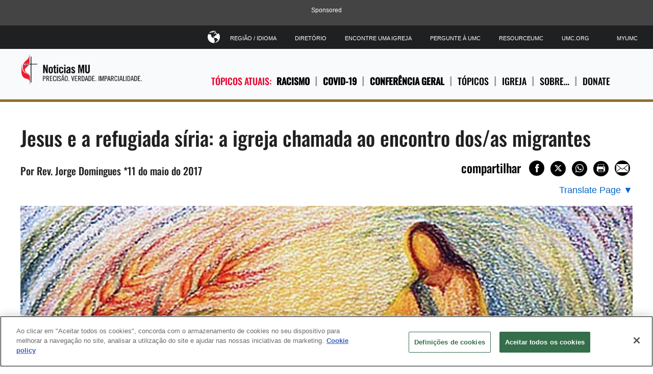

--- FILE ---
content_type: text/html; charset=utf-8
request_url: https://www.umnews.org/pt/news/jesus-e-a-refugiada-siria-a-igreja-chamada-ao-encontro-dos-as-migrantes
body_size: 11630
content:

<!DOCTYPE html>
<html lang="pt">
<!--[if gt IE 9]><!-->
<!--<![endif]-->
<head>
    <meta charset="utf-8">
    <!-- Google Consent Script -->
    <script>
  window.dataLayer = window.dataLayer || [];
  function gtag(){dataLayer.push(arguments);}

  gtag('consent', 'default', {
    'analytics_storage': 'granted'
  });
</script>
    <!-- End Google Consent Script -->

    	<!-- Google Tag Manager -->
	<script>
		(function(w, d, s, l, i) {
			w[l] = w[l] || [];
			w[l].push({
				'gtm.start':
					new Date().getTime(),
				event: 'gtm.js'
			});
			var f = d.getElementsByTagName(s)[0],
				j = d.createElement(s),
				dl = l != 'dataLayer' ? '&l=' + l : '';
			j.async = true;
			j.src =
				'https://www.googletagmanager.com/gtm.js?id=' + i + dl;
			f.parentNode.insertBefore(j, f);
		})(window, document, 'script', 'dataLayer', 'GTM-P9LG392');
	</script>
	<!-- End Google Tag Manager -->


    

    <link rel="dns-prefetch" href="https://geolocation.onetrust.com/">

    <!-- OneTrust Cookies Consent Notice start for www.umnews.org -->
    <!-- CookiePro Cookies Consent Notice start for www.umnews.org -->

<script src="https://cookie-cdn.cookiepro.com/scripttemplates/otSDKStub.js" data-document-language="true" type="text/javascript" charset="UTF-8" data-domain-script="83ca15bd-eb28-40c9-a4f4-beea3b20460f" ></script>
<script type="text/javascript">
function OptanonWrapper() { }
</script>
<!-- CookiePro Cookies Consent Notice end for www.umnews.org -->
    <!-- OneTrust Cookies Consent Notice end for www.umnews.org -->

<meta http-equiv="X-UA-Compatible" content="IE=edge">
<meta name="viewport" content="width=device-width, initial-scale=1.0">
<!-- Exclude Site From Search Metadata -->






    <meta property="og:site_name" content="United Methodist News Service" />
    <title>Jesus e a refugiada síria: a igreja chamada ao encontro dos/as migrantes | UMNews.org</title>
    <meta itemprop="name" content="Jesus e a refugiada s&#237;ria: a igreja chamada ao encontro dos/as migrantes | UMNews.org" />
    <meta property="og:title" content="Jesus e a refugiada s&#237;ria: a igreja chamada ao encontro dos/as migrantes | UMNews.org" />
    <meta property="twitter:title" content="Jesus e a refugiada s&#237;ria: a igreja chamada ao encontro dos/as migrantes | UMNews.org" />
    <meta property="og:type" content="article" />
    <meta name="description" content="A igreja &#233; chamada a se encontrar com migrantes, destacando a figura de Jesus como uma refugiada s&#237;ria, promovendo acolhimento e solidariedade." />
    <meta property="og:description" content="A igreja &#233; chamada a se encontrar com migrantes, destacando a figura de Jesus como uma refugiada s&#237;ria, promovendo acolhimento e solidariedade." />
    <meta property="twitter:description" content="A igreja &#233; chamada a se encontrar com migrantes, destacando a figura de Jesus como uma refugiada s&#237;ria, promovendo acolhimento e solidariedade." />
    <meta name="twitter:card" content="summary_large_image" />
    <meta itemprop="image" content="https://www.umnews.org/-/media/import/news-portuguesse/mujer_refugiada_sirofenicia.jpg?mw=1200&amp;hash=EA12FEC26693840BF573C7FE3B3E203C" />
    <meta property="og:image" content="https://www.umnews.org/-/media/import/news-portuguesse/mujer_refugiada_sirofenicia.jpg?mw=1200&amp;hash=EA12FEC26693840BF573C7FE3B3E203C" />
    <meta property="twitter:image" content="https://www.umnews.org/-/media/import/news-portuguesse/mujer_refugiada_sirofenicia.jpg?mw=1200&amp;hash=EA12FEC26693840BF573C7FE3B3E203C" />
    <meta name="thumbnail" content="https://www.umnews.org/-/media/import/news-portuguesse/mujer_refugiada_sirofenicia.jpg?mw=1200&amp;hash=EA12FEC26693840BF573C7FE3B3E203C" />
    <meta itemprop="datePublished" content="2017-05-12T07:13:00" />
    <meta itemprop="dateCreated" content="2018-10-02T16:52:55" />
    <link rel="canonical" href="https://www.umnews.org/pt/news/jesus-e-a-refugiada-siria-a-igreja-chamada-ao-encontro-dos-as-migrantes" />
    <meta itemprop="url" content="https://www.umnews.org/pt/news/jesus-e-a-refugiada-siria-a-igreja-chamada-ao-encontro-dos-as-migrantes" />
    <meta property="og:url" content="https://www.umnews.org/pt/news/jesus-e-a-refugiada-siria-a-igreja-chamada-ao-encontro-dos-as-migrantes" />
    <meta property="fb:pages" content="32408604530" />
    <meta property="fb:app_id" content="223543200506" />
    <meta name="twitter:site" content="@umns" />
<!-- Favicon -->
<link rel="apple-touch-icon" sizes="180x180" href="/apple-touch-icon.png?v=3">
<link rel="icon" type="image/png" sizes="32x32" href="/Assets/common/img/favicons/favicon-32x32.png?v=3">
<link rel="icon" type="image/png" sizes="16x16" href="/Assets/common/img/favicons/favicon-16x16.png?v=3">
<link rel="manifest" href="/manifest.json">
<link rel="mask-icon" href="/Assets/common/img/favicons/safari-pinned-tab.svg?v=3" color="#e4002b">
<link rel="shortcut icon" href="/favicon.ico">
<meta name="msapplication-TileColor" content="#ffffff">
<meta name="msapplication-config" content="/browserconfig.xml?v=3">
<meta name="theme-color" content="#ffffff"><!-- fonts -->
<link href="/Assets/umns/fonts/font.css" rel="stylesheet"/>


<link href="/Assets/UMNS/css/site-css?v20181204" rel="stylesheet" type="text/css" />

    <!-- Hreflang -->
    <link rel="alternate" hreflang="pt" href="https://www.umnews.org/pt/news/jesus-e-a-refugiada-siria-a-igreja-chamada-ao-encontro-dos-as-migrantes" />

        <script src="https://ajax.googleapis.com/ajax/libs/jquery/3.5.1/jquery.min.js"></script>
        <script>window.jQuery || document.write('<script src="/Assets/umns/js/jquery-3.5.1.js"><\/script>')</script>
    <!-- metadata -->

    <script type="application/ld+json">
        {
        "@context" : "http://schema.org",
        "@type" : "WebSite",
        "name" : "United Methodist News Service",
        "alternateName" : "UM News",
        "url" : "https://www.umnews.org",
        "potentialAction": {
        "@type": "SearchAction",
        "target": "https://www.umnews.org/content#query={search_term_string}",
        "query-input": "required name=search_term_string"
        },
        "sameAs" : [
        "https://www.facebook.com/umnews",
        "https://www.youtube.com/playlist?list=PLByvp1Kd0UovhlQPAjmg7W_XgjcFe35FJ",
        "https://www.flickr.com/photos/umcommunications/albums",
        "https://twitter.com/umns"
        ]
        }
    </script>
<script async src="https://securepubads.g.doubleclick.net/tag/js/gpt.js"></script>
<script>
    window.googletag = window.googletag || { cmd: [] };
</script>
    <!-- Pagemarkup for style and script -->
    
    <!-- End Pagemarkup for style and script -->
</head>
<body class="">
    <!-- GTM Body Script -->
    	<!-- Google Tag Manager (noscript) -->
	<noscript>
		<iframe src="https://www.googletagmanager.com/ns.html?id=GTM-P9LG392"
		        height="0" width="0" style="display: none; visibility: hidden">
		</iframe>
	</noscript>
	<!-- End Google Tag Manager (noscript) -->

    <div class="layout-content-edge">

        

        <!-- Topmost Leaderboard Ad -->
        
    <div class="ads-outer-container top-ad">
        <p class="sponsor-text">Sponsored</p>
        <section class="ads-inner-container ">
            

<div class="">
<style scoped="">
    .center-topad {
        margin: 0px auto;
        text-align: center;
    }
</style>

<script async src="https://securepubads.g.doubleclick.net/tag/js/gpt.js"></script>

<script>
    window.googletag = window.googletag || { cmd: [] };

 googletag.cmd.push(function () {
    var mapping = googletag.sizeMapping()
      .addSize([1250, 0], [970, 90])   // Desktop
      .addSize([768, 0], [728, 90])    // Tablet
      .addSize([0, 0], [320, 50])      // Mobile
      .build();

            staticSlot = googletag.defineSlot('/3177589/UMNS_728x90', [[970, 90], [728, 90], [320, 50]], 'div-gpt-ad-1527181320255-0')
            .defineSizeMapping(mapping)
            .setTargeting('test', 'lazyload')
            .addService(googletag.pubads());

            googletag.pubads().enableSingleRequest();
            googletag.pubads().collapseEmptyDivs();
            googletag.pubads().enableLazyLoad({
                fetchMarginPercent: 500,
                renderMarginPercent: 200,
                mobileScaling: 2.0
            });
            var langs = ['en','fr','pt','ko','es'];
            var path = (location.pathname || '/').replace(/\/+$/,'').toLowerCase();
            var segs = path.split('/').filter(Boolean);
            var isHome = segs.length === 0 || (segs.length === 1 && langs.indexOf(segs[0]) !== -1);
            if (isHome)  {
            googletag.pubads().setTargeting('pageID', ['Home']);
           }
        googletag.pubads().refresh();
        googletag.enableServices();
    });
</script>

<!-- Ad container -->
<div class="center-topad" id="div-gpt-ad-1527181320255-0"> 
  <script>
    googletag.cmd.push(function () {
        googletag.display('div-gpt-ad-1527181320255-0');
    });
  </script>
</div>

<!-- Responsive CSS for the ad container -->
<style>
    .center-topad {
        margin: 0 auto;
    }

    /* Large screens (desktops) */
    @media (min-width: 1250px) {
        .center-topad {
            width: 970px;
            height: 90px;
        }
    }

    /* Medium screens (tablets) */
    @media (min-width: 768px) and (max-width: 1249px) {
        .center-topad {
            width: 728px;
            height: 90px;
        }
    }

    /* Small screens (mobile phones) */
    @media (max-width: 767px) {
        .center-topad {
            width: 320px;
            height: 50px;
        }
    }
</style></div>
        </section>
    </div>


        <header class="site-header">
	
<div class="site-logo image-dimensions" id="headerlogo" role="banner">
    <a class="site-logo-link" href="/pt/">
        <img src="https://www.umnews.org/-/media/umc-media/2018/10/02/13/54/umns_logo_port_clr.png?la=pt&amp;h=79&amp;w=300&amp;hash=C91257CFD8765DEB6B62B320DF3DC89B" alt="Noticias MU" loading="eager" />
    </a>
</div>

	<div class="nav-container">
		<nav class="nav-main" aria-label="site main navigation">
	        <span class="trending-label">T&#211;PICOS ATUAIS:</span>


<ul class="nav-trending">
        <li>
            <a href="/pt/category/racism" title="Racismo" class=" trending-topic">
                Racismo
            </a>
        </li>
        <li>
            <a href="https://www.umnews.org/-/media/3d6658d8a0bf4e75b3e2d050fabcf4e1.ashx" title="COVID-19" class=" trending-topic">
                COVID-19
            </a>
        </li>
        <li>
            <a href="/pt/tag/general-conference" title="Confer&#234;ncia Geral" class=" trending-topic">
                Confer&#234;ncia Geral
            </a>
        </li>


    <li>
        <a href="#" aria-haspopup="true"aria-expanded="false">
            T&#211;PICOS
        </a>
            <div class="subnav layer">



<ul>
    
        <li>
            <a href="/pt/tag/ask-the-umc" title="Pergunte &#224; IMU"  >
                <input type="hidden" class="showChildInput" value="False" />
                Pergunte &#224; IMU
            </a>
        </li>
        <li>
            <a href="" title="Crescimento da Igreja"  >
                <input type="hidden" class="showChildInput" value="False" />
                Crescimento da Igreja
            </a>
        </li>
        <li>
            <a href="/pt/category/church-history" title="Hist&#243;ria da Igreja"  >
                <input type="hidden" class="showChildInput" value="False" />
                Hist&#243;ria da Igreja
            </a>
        </li>
        <li>
            <a href="/pt/tag/environment" title="Meio Ambiente"  >
                <input type="hidden" class="showChildInput" value="False" />
                Meio Ambiente
            </a>
        </li>

    
</ul>
<ul>
    
        <li>
            <a href="/pt/tag/blogs-and-commentary" title="Commentaries"  >
                <input type="hidden" class="showChildInput" value="False" />
                Commentaries
            </a>
        </li>
        <li>
            <a href="/pt/category/disaster-relief" title="Ajuda humanit&#225;ria"  >
                <input type="hidden" class="showChildInput" value="False" />
                Ajuda humanit&#225;ria
            </a>
        </li>
        <li>
            <a href="/pt/category/theology-and-education" title="Rec&#233;m chegados"  >
                <input type="hidden" class="showChildInput" value="False" />
                Rec&#233;m chegados
            </a>
        </li>
        <li>
            <a href="https://www.umnews.org/-/media/3d6658d8a0bf4e75b3e2d050fabcf4e1.ashx" title="Pol&#237;tica"  >
                <input type="hidden" class="showChildInput" value="False" />
                Pol&#237;tica
            </a>
        </li>

    
</ul>
<ul>
    
        <li>
            <a href="/pt/category/faith-stories" title="Hist&#243;rias de F&#233; "  >
                <input type="hidden" class="showChildInput" value="False" />
                Hist&#243;rias de F&#233; 
            </a>
        </li>
        <li>
            <a href="/pt/category/global-health" title="Sa&#250;de Global"  >
                <input type="hidden" class="showChildInput" value="False" />
                Sa&#250;de Global
            </a>
        </li>
        <li>
            <a href="https://www.umnews.org/-/media/3d6658d8a0bf4e75b3e2d050fabcf4e1.ashx" title="Direitos Humanos"  >
                <input type="hidden" class="showChildInput" value="False" />
                Direitos Humanos
            </a>
        </li>
        <li>
            <a href="/pt/category/human-sexuality" title="Sexualidade humana"  >
                <input type="hidden" class="showChildInput" value="False" />
                Sexualidade humana
            </a>
        </li>

    
</ul>
<ul>
    
        <li>
            <a href="/pt/tag/hunger" title="Fome"  target=&quot;|Custom&quot; >
                <input type="hidden" class="showChildInput" value="False" />
                Fome
            </a>
        </li>
        <li>
            <a href="/pt/category/immigration" title="Imigra&#231;&#227;o"  >
                <input type="hidden" class="showChildInput" value="False" />
                Imigra&#231;&#227;o
            </a>
        </li>
        <li>
            <a href="https://www.umnews.org/-/media/3d6658d8a0bf4e75b3e2d050fabcf4e1.ashx" title="Igreja Local"  >
                <input type="hidden" class="showChildInput" value="False" />
                Igreja Local
            </a>
        </li>
        <li>
            <a href="https://www.umnews.org/-/media/3d6658d8a0bf4e75b3e2d050fabcf4e1.ashx" title="Miss&#227;o"  >
                <input type="hidden" class="showChildInput" value="False" />
                Miss&#227;o
            </a>
        </li>

    
</ul>
<ul>
    
        <li>
            <a href="/pt/tag/native-peoples" title="Native Peoples"  >
                <input type="hidden" class="showChildInput" value="False" />
                Native Peoples
            </a>
        </li>
        <li>
            <a href="/pt/tag/peace" title="Peace and Justice"  >
                <input type="hidden" class="showChildInput" value="False" />
                Peace and Justice
            </a>
        </li>
        <li>
            <a href="/pt/category/poverty" title="Pobreza"  >
                <input type="hidden" class="showChildInput" value="False" />
                Pobreza
            </a>
        </li>
        <li>
            <a href="/pt/category/racism" title="Racismo"  >
                <input type="hidden" class="showChildInput" value="False" />
                Racismo
            </a>
        </li>

    
</ul>
<ul>
    
        <li>
            <a href="/pt/category/violence" title="Viol&#234;ncia"  >
                <input type="hidden" class="showChildInput" value="False" />
                Viol&#234;ncia
            </a>
        </li>
        <li>
            <a href="/pt/category/united-methodist-men" title="Homens Metodistas Unidos"  >
                <input type="hidden" class="showChildInput" value="False" />
                Homens Metodistas Unidos
            </a>
        </li>
        <li>
            <a href="/pt/category/united-women-in-faith" title="Mulheres Metodistas Unidas"  >
                <input type="hidden" class="showChildInput" value="False" />
                Mulheres Metodistas Unidas
            </a>
        </li>
        <li>
            <a href="/pt/category/young-people" title="Jovens"  >
                <input type="hidden" class="showChildInput" value="False" />
                Jovens
            </a>
        </li>

    
</ul>
            </div>
    </li>
    <li>
        <a href="#" aria-haspopup="true"aria-expanded="false">
            IGREJA
        </a>
            <div class="subnav layer">

<ul>
    
        <li>
            <a href="/pt/category/connectional-table" title="Mesa Conexional"  >
                <input type="hidden" class="showChildInput" value="False" />
                Mesa Conexional
            </a>
        </li>
        <li>
            <a href="/pt/category/general-agencies" title="Ag&#234;ncias gerais"  >
                <input type="hidden" class="showChildInput" value="False" />
                Ag&#234;ncias gerais
            </a>
        </li>

    
</ul>
<ul>
    
        <li>
            <a href="/pt/category/bishops" title="Conselho de Bispos"  >
                <input type="hidden" class="showChildInput" value="False" />
                Conselho de Bispos
            </a>
        </li>
        <li>
            <a href="/pt/category/central-conferences" title="Confer&#234;ncia Geral"  >
                <input type="hidden" class="showChildInput" value="False" />
                Confer&#234;ncia Geral
            </a>
        </li>

    
</ul>
<ul>
    
        <li>
            <a href="/pt/category/judicial-council" title="Conselho Judicial"  >
                <input type="hidden" class="showChildInput" value="False" />
                Conselho Judicial
            </a>
        </li>
        <li>
            <a href="/pt/category/annual-conferences" title="Confer&#234;ncia Anual"  >
                <input type="hidden" class="showChildInput" value="False" />
                Confer&#234;ncia Anual
            </a>
        </li>

    
</ul>
<ul>
    
        <li>
            <a href="/pt/category/central-conferences" title="Confer&#234;ncia Central"  >
                <input type="hidden" class="showChildInput" value="False" />
                Confer&#234;ncia Central
            </a>
        </li>
        <li>
            <a href="/pt/category/jurisdictional-conferences" title="Confer&#234;ncias Jurisdicionais"  >
                <input type="hidden" class="showChildInput" value="False" />
                Confer&#234;ncias Jurisdicionais
            </a>
        </li>

    
</ul>


            </div>
    </li>
    <li>
        <a href="#" aria-haspopup="true"aria-expanded="false">
            SOBRE…
        </a>
            <div class="subnav layer">

<ul>
    
        <li>
            <a href="/pt/tag/um-news-digest" title="Resumos di&#225;rios"  >
                <input type="hidden" class="showChildInput" value="False" />
                Resumos di&#225;rios
            </a>
        </li>
        <li>
            <a href="https://www.resourceumc.org/es/landing-pages/subscription-management/umcom-tigo-subscribe" title="Subscreva"  >
                <input type="hidden" class="showChildInput" value="False" />
                Subscreva
            </a>
        </li>

    
</ul>
<ul>
    
        <li>
            <a href="/pt/tag/ask-the-umc" title="Pergunte &#224; IMU"  >
                <input type="hidden" class="showChildInput" value="False" />
                Pergunte &#224; IMU
            </a>
        </li>
        <li>
            <a href="https://www.facebook.com/umnews" title="Facebook"  target=&quot;_blank&quot; >
                <input type="hidden" class="showChildInput" value="False" />
                Facebook
            </a>
        </li>

    
</ul>
<ul>
    
        <li>
            <a href="https://www.flickr.com/photos/umcommunications/albums" title="Flickr"  target=&quot;_blank&quot; >
                <input type="hidden" class="showChildInput" value="False" />
                Flickr
            </a>
        </li>
        <li>
            <a href="https://www.youtube.com/playlist?list=PLByvp1Kd0Uot-3p1lxd53ntOpeGts099b" title="YouTube"  target=&quot;_blank&quot; >
                <input type="hidden" class="showChildInput" value="False" />
                YouTube
            </a>
        </li>

    
</ul>
<ul>
    
        <li>
            <a href="" title="RSS Feed"  >
                <input type="hidden" class="showChildInput" value="False" />
                RSS Feed
            </a>
        </li>
        <li>
            <a href="/pt/tag/blogs-and-commentary" title="Coment&#225;rios"  >
                <input type="hidden" class="showChildInput" value="False" />
                Coment&#225;rios
            </a>
        </li>

    
</ul>


            </div>
    </li>
    <li>
        <a href="#" aria-haspopup="true"aria-expanded="false">
            Donate
        </a>
            <div class="subnav layer">
<ul>
    
        <li>
            <a href=" https://umcom.givecloud.co/fundraising/forms/PYDVV6DX" title="Your gift will make a difference."  target=&quot;_blank&quot; >
                <input type="hidden" class="showChildInput" value="False" />
                Your gift will make a difference.
            </a>
        </li>

    
</ul>



            </div>
    </li>


</ul>

</nav><nav class="nav-tools" aria-label="site tool navigation">
	<ul>
    
        <li class="has-layer">
            <a href="#" aria-haspopup="true" aria-expanded="false" role="button"><i class="icon-globe"></i>Regi&#227;o / Idioma</a>
            <div class="subnav layer">
<ul class="row regionLinksList">
		<li class="column">
			<a href="#">GLOBAL</a>
			<div class="subnav">
				<ul>
						<li>
							<a href = "/en/?region=GLOBAL"><span class="lang">en</span> English</a>
						</li>
						<li>
							<a href = "/es/?region=GLOBAL"><span class="lang">es</span> Español</a>
						</li>
						<li>
							<a href = "/ko/?region=GLOBAL"><span class="lang">ko</span> 한국어</a>
						</li>
						<li>
							<a href = "/fr/?region=GLOBAL"><span class="lang">fr</span> Français</a>
						</li>
						<li>
							<a href = "/pt/?region=GLOBAL"><span class="lang">pt</span> Português</a>
						</li>
						<li>
							<a href = "https://www.emk.de" target= "_blank"><span class="lang">DE</span> Deutsch</a>
						</li>
						<li>
							<a href = "https://www.metodistkirken.no/"><span class="lang">NO</span> Norsk</a>
						</li>
				</ul>
			</div>
		</li>
</ul>

            </div>
        </li>
            <li>
            <a href="https://www.umc.org/pt/news-and-more/directory" title="Diret&#243;rio"  >
                <input type="hidden" class="showChildInput" value="False" />
                Diret&#243;rio
            </a>
        </li>
        <li>
            <a href="https://www.umc.org/pt/find-a-church" title="Encontre uma igreja"  >
                <input type="hidden" class="showChildInput" value="False" />
                Encontre uma igreja
            </a>
        </li>
        <li>
            <a href="https://www.umc.org/pt/who-we-are/ask-the-umc-faqs" title="Pergunte &#224; UMC"  >
                <input type="hidden" class="showChildInput" value="False" />
                Pergunte &#224; UMC
            </a>
        </li>
        <li>
            <a href="https://www.resourceumc.org/en" title="ResourceUMC"  target=&quot;_blank&quot; >
                <input type="hidden" class="showChildInput" value="False" />
                ResourceUMC
            </a>
        </li>
        <li>
            <a href="http://umc.org" title="UMC.org"  target=&quot;_blank&quot; >
                <input type="hidden" class="showChildInput" value="False" />
                UMC.org
            </a>
        </li>
        <li>
            <a href="https://www.resourceumc.org/en/landing-pages/myumc" title="MyUMC"  >
                <input type="hidden" class="showChildInput" value="False" />
                MyUMC
            </a>
        </li>

    
</ul>

</nav>
	</div>
	<a class="mobile-navigation-trigger" href="#">
		<span class="trigger">Navigation</span>
	</a>

	
</header>

        


   <div id="searchbar" class="search-bar-wrapper" hidden>
        <div class="search-inner">
            <input type="text" placeholder="Search..." aria-label="Search input" />
            <a class="searchicon"><i class="icon-search"></i></a>
        </div>
    </div>


        

        <!-- Page content -->
        <main class="main-landing" style="max-width: none">
            
        </main>
        <main>
            <article class="row scaffolding ">
		

    <header class="article-header">
        <h1 class="page-title">Jesus e a refugiada síria: a igreja chamada ao encontro dos/as migrantes</h1>

        <input type="hidden" id="hiddenArticleId" value="{A9F0B1E6-7166-41B9-BFE3-4313F31BCB4F}" />
        <input type="hidden" id="hiddenArticleTemplateGuid" value="{798BB79C-0DAA-40B3-AE79-E1F3358793B3}" />


                <div class="article-meta">
            Por Rev. Jorge Domingues *11 do maio do 2017
        </div>

        <div class="article-tools">

            <div class="wrap jump-utilities">
    <div class="social-buttons">
        <div class="section-title">
            compartilhar
        </div>
        
<div>
    <button class="at-icon-wrapper at-share-btn icon-radius" onclick="window.open('https://www.facebook.com/sharer/sharer.php?u=https://www.umnews.org/pt/news/jesus-e-a-refugiada-siria-a-igreja-chamada-ao-encontro-dos-as-migrantes', '_blank','width=400, height=300'); return false;" aria-label="Share on Facebook">
        <span class="at-icon-wrapper" aria-hidden="true">
            <i class="icon-facebook facebook-style"></i>
        </span>
    </button>

    <button class="at-icon-wrapper at-share-btn icon-radius" onclick="window.open('https://www.x.com/share?text=&url=https://www.umnews.org/pt/news/jesus-e-a-refugiada-siria-a-igreja-chamada-ao-encontro-dos-as-migrantes', '_blank','width=400, height=300'); return false;" aria-label="Share on X/Twitter">
        <span class="at-icon-wrapper" aria-hidden="true">
            <i class="icon-x twitter-style"></i>
        </span>
    </button>

    <button class="at-icon-wrapper at-share-btn icon-radius" onclick="window.open('https://wa.me/?text=https://www.umnews.org/pt/news/jesus-e-a-refugiada-siria-a-igreja-chamada-ao-encontro-dos-as-migrantes', '_blank','width=400, height=300'); return false;" aria-label="Share on WhatsApp">
        <span class="at-icon-wrapper" aria-hidden="true">
            <i class="icon-whatsapp whatsapp-style"></i>
        </span>
    </button>


    <button class="at-icon-wrapper at-share-btn icon-radius" onclick="window.print()" aria-label="Print this page">
        <span class="at-icon-wrapper" aria-hidden="true">
            <i class="icon-print print-style"></i>
        </span>
    </button>

    <button class="at-icon-wrapper at-share-btn icon-radius" onclick="sendEmail();" aria-label="Share via Email">
        <span class="at-icon-wrapper" aria-hidden="true">
            <i class="icon-email email-style"></i>
        </span>
    </button>
</div>
<script>
function sendEmail()
{
    window.location = "mailto:?subject=[Shared Post from UMNews.org] &body=Someone thinks you may be interested in the following post:%0D%0A%0D%0A  %0D%0A https://www.umnews.org/pt/news/jesus-e-a-refugiada-siria-a-igreja-chamada-ao-encontro-dos-as-migrantes";
}
</script>
    </div>
    
</div>
    <div class="translate-page">
            <button aria-expanded="false" aria-label="Open Translate Options" aria-controls="dropdown-content" class="translate-page-dropdown" aria-haspopup="true">
                <span class="translate-text">Translate Page</span>
                <span aria-hidden="true">▼</span>
            </button>

        <div id="dropdown-content" class="dropdown-content" role="menu" hidden>
                                <div class="google-translation">
                        <span class="section-label">Google Translation</span>
                        <a href="https://www-umnews-org.translate.goog/pt/news/jesus-e-a-refugiada-siria-a-igreja-chamada-ao-encontro-dos-as-migrantes?_x_tr_sl=pt&amp;_x_tr_tl=en" target="_blank" hreflang="en" lang="en">English</a>
                        <a href="https://www-umnews-org.translate.goog/pt/news/jesus-e-a-refugiada-siria-a-igreja-chamada-ao-encontro-dos-as-migrantes?_x_tr_sl=pt&amp;_x_tr_tl=fr" target="_blank" hreflang="fr" lang="fr">Français</a>
                        <a href="https://www-umnews-org.translate.goog/pt/news/jesus-e-a-refugiada-siria-a-igreja-chamada-ao-encontro-dos-as-migrantes?_x_tr_sl=pt&amp;_x_tr_tl=ko" target="_blank" hreflang="ko" lang="ko">한국어</a>
                        <a href="https://www-umnews-org.translate.goog/pt/news/jesus-e-a-refugiada-siria-a-igreja-chamada-ao-encontro-dos-as-migrantes?_x_tr_sl=pt&amp;_x_tr_tl=es" target="_blank" hreflang="es" lang="es">Español</a>
                        <a href="https://www-umnews-org.translate.goog/pt/news/jesus-e-a-refugiada-siria-a-igreja-chamada-ao-encontro-dos-as-migrantes?_x_tr_sl=pt&amp;_x_tr_tl=sw" target="_blank" hreflang="sw" lang="sw">Kiswahili</a>
                        <a href="https://www-umnews-org.translate.goog/pt/news/jesus-e-a-refugiada-siria-a-igreja-chamada-ao-encontro-dos-as-migrantes?_x_tr_sl=pt&amp;_x_tr_tl=tl" target="_blank" hreflang="tl" lang="tl">Filipino</a>
                    </div>
        </div>
    </div>


        </div>
    </header>

    <div class="umnews-gallery-positioner ">



    <figure>
        <img src="https://www.umnews.org/-/media/import/news-portuguesse/mujer_refugiada_sirofenicia.jpg?la=pt&amp;mw=1200&amp;hash=1346350351EE31BD7E2151F7A8C63F1C" title="" alt="" loading="lazy" />
        
            <figcaption style=""></figcaption>
    </figure>

    </div>
    <section class="page-content column">

        

        <div class="article-content">
            <p>A Bíblia nos relata o encontro de Jesus com uma refugiada síria (Mc 7.24- 30). Jesus havia ido para as terras de Tiro e Sidom, no país que hoje conhecemos como Líbano. Ali, nas margens do Mar Mediterrâneo, ele é procurado por uma mulher grega de origem síria rogando-lhe que expelisse de sua lha um espírito que a atormentava. Jesus, que a princípio se recusa a atendê-la, pois “não é bom tomar o pão dos lhos e lançalo aos cachorrinhos”, se impressiona com a resposta da mulher – “mas os cachorrinhos comem das migalhas das crianças” – e atende a seu pedido “por causa desta palavra”. Essa é apenas uma das histórias da Bíblia que nos ajudam, como igreja, a responder ao dessa o atual e urgente de atender aos/as refugiados/as e imigrantes de nossos dias.</p>

<p>A migração não é um fenômeno recente. Ela é parte da história humana. O movimento de pessoas de um lugar para outro é um fenômeno complexo e contextual. Muitos fatores forçam ou atraem grandes contingentes de pessoas a buscar outra região para viver. As causas mais constantes desses movimentos, hoje em dia, são as razões econômicas, ecológicas, políticas ou situações de guerra ou violência.</p>

<p>A migração pode ser voluntária ou forçada. Quando o/a migrante deixa sua terra de origem por decisão própria, é considerado/a emigrante de sua região de origem e imigrante na região que o/a acolhe, seja internamente ou em outro pais. Entretanto, muitas vezes a pessoa que deixa seu país por decisão própria se sente forçada por circunstâncias além do seu controle, como, por exemplo as razões climáticas que afetam a sobrevivência de famílias que vivem da agricultura ou as condições econômicas que levam um pai ou uma mãe a buscar um trabalho melhor para poder alimentar sua família.</p>

<p>Por outro lado, quando uma pessoa é forçada a deixar seu país por causa de um conflito armado ou perseguição, ela é considerada refugiada. Essas pessoas, em geral, não podem retornar ao seu país de origem, pois a situação que deixaram é perigosa e intolerável. Esta é uma diferença importante, pois o/a refugiado/a é reconhecido/a internacionalmente pela Organização das Nações Unidas, e os países que assinaram a Convenção dos Refugiados devem oferecer proteção e assistência apropriadas. Quando se instalam em outro país, os/as refugiados/as buscam asilo, mas na verdade nem sempre o recebem.</p>

<p>Hoje em dia, a ONU estima que mais de 250 milhões de pessoas são migrantes e vivem fora do seu país de nascimento. Desses/as migrantes, mais de 65 milhões são pessoas que foram forçadas a migrar por diversas razões e mais de 21 milhões são refugiados/as que deixaram seus países por razões de guerra ou perseguição. Mais da meta- de desses/as refugiados/as são crianças e adolescentes.</p>

<p>O maior número de refugia- dos/as atualmente é da Síria (5 milhões), do Afeganistão (3 milhões) e da Somália (1 milhão), além dos 5 milhões de refugia- dos/as palestinos/as que fugiram ou foram expulsos/as pelas guerras entre Israel e os países árabes. E, apesar de as notícias sobre a crise de refugiados/as e imigração somente mostrarem a situação nos Estados Unidos e na Europa, os países que hospedam o maior número de refugiados/as são a Turquia (2,5 milhões), o Paquistão (1,6 milhão), o Líbano (1,1 milhão), o Irã (980.000), a Etiópia (740.000) e a Jordânia (670.000).</p>

<p>Em muitos países sempre existiu um sentimento anti-imigrante, todavia seu cresci- mento hoje está baseado na xenofobia – o medo do outro que é diferente de mim ou da minha comunidade. Esse sentimento, manipulado por grupos xenófobos diante da crise económica e da violência extremista, alimenta uma percepção errônea de que a imigração causa desemprego, redução de salários e benefícios, perda de identidade cultural e ameaça à segurança nacional. Essa intolerância com a pessoa estrangeira existe tanto em países ricos como em países pobres no mundo. Infelizmente, ela afeta não apenas a sociedade secular, mas igrejas e comunidades religiosas também reproduzem o mesmo temor e rejeição aos/às imigrantes e refugiados/as.</p>

<p>É neste contexto que a igreja é chamada a seguir o exemplo de Jesus e assistir a refugiados/ as e imigrantes, independente- mente de sua religião. A história do povo de Israel é uma história de migração. Abraão deixou sua terra rumo a outro país mandado por Deus. O povo de Israel foi chamado a acolher o estrangeiro, pois também havia sido estrangeiro no Egito. Noemi e sua família migraram para fugir da fome. Ela e Rute, sua nora não judia, retornam a Israel em busca de sustento e são acolhidas. Entretanto, temos que nos lembrar também de que as histórias de Esdras e Neemias relatam a expulsão das esposas estrangeiras como tentativa de preservar uma pureza do povo judeu, mas que lhes fechou os olhos para serem luz para as nações.</p>

<p>Hoje em dia as igrejas buscam ser éis à mensagem de Jesus de amor ao próximo diante do grande número de imigrantes e refugiados/as que chegam aos seus países e que têm sido rejeitados/as e discriminados/as. Muitas igrejas locais têm resistido à atitude xenófoba de parte da população e de alguns governos e têm se voluntariado para receber famílias refugiadas ou para servir de santuário para pessoas correndo o risco de se- rem separadas de suas famílias. A Igreja Metodista Unida criou uma Equipe de Resposta Urgente para ativar a rede de igrejas e voluntários/as, a qual acompanha famílias e pessoas ameaçadas de detenção e deportação, e tem apoiado o trabalho das igrejas luteranas e anglicanas na América Central de acolhida e assistência às famílias que fogem da violência das gangues e aos/às imigrantes retornados/as por deportação.</p>

<p>A Agrega Metodista Britânica tem participado de um programa de apadrinhamento de famílias refugiadas. A Igreja Metodista e Valdense da Itália criou o projeto Esperança no Mediterrâneo que, entre outras coisas, estabeleceu um corredor humanitário em cooperação com o governo e a ONU para identificar e apoiar refugiados/as sírios/as no Líbano ou africanos/ as no Marrocos que qualifiquem para um visto humanitário. Além de apoiá-lós/as para imigrarem para a Itália, a igreja lhes dá assistência para se adaptarem ao novo país, inclusive ajudando a encontrar uma igreja ou uma mesquita onde possam congregar e continuar a praticar sua fé́.</p>

<p>Esses são apenas alguns exemplos de como as igrejas e organizações religiosas tem respondido ao dessa o da situação dos/ as imigrantes e refugiados/as do nosso tempo. As igrejas cristãs não estão apenas em um lugar privilegiado para servir àqueles/ as que por uma razão ou outra deixam sua terra para buscar a vida em outro país. Elas são chamadas a serem os braços e as mãos de Deus, acolhendo os/as peregrinos/as e estrangeiros/as. Como Jesus acolheu a mulher síria, temos que escutar a voz dessas pessoas que estão em busca de uma vida melhor e segura para suas famílias. </p>

<p>*Rev. Jorge L. Domingues, Secretário Executivo para questões de imigração dos Ministérios Globais. Para ver o artigo original publicado no Expositor Cristão, abra o link <a href="http://www.expositorcristao.com.br/wp-content/uploads/2017/04/EC_MAI17_FINAL.pdf" target="_blank">aqui</a>.</p>
        </div>

        

        

        <div class="wrap jump-utilities">
    <div class="social-buttons">
        <div class="section-title">
            compartilhar
        </div>
        
<div>
    <button class="at-icon-wrapper at-share-btn icon-radius" onclick="window.open('https://www.facebook.com/sharer/sharer.php?u=https://www.umnews.org/pt/news/jesus-e-a-refugiada-siria-a-igreja-chamada-ao-encontro-dos-as-migrantes', '_blank','width=400, height=300'); return false;" aria-label="Share on Facebook">
        <span class="at-icon-wrapper" aria-hidden="true">
            <i class="icon-facebook facebook-style"></i>
        </span>
    </button>

    <button class="at-icon-wrapper at-share-btn icon-radius" onclick="window.open('https://www.x.com/share?text=&url=https://www.umnews.org/pt/news/jesus-e-a-refugiada-siria-a-igreja-chamada-ao-encontro-dos-as-migrantes', '_blank','width=400, height=300'); return false;" aria-label="Share on X/Twitter">
        <span class="at-icon-wrapper" aria-hidden="true">
            <i class="icon-x twitter-style"></i>
        </span>
    </button>

    <button class="at-icon-wrapper at-share-btn icon-radius" onclick="window.open('https://wa.me/?text=https://www.umnews.org/pt/news/jesus-e-a-refugiada-siria-a-igreja-chamada-ao-encontro-dos-as-migrantes', '_blank','width=400, height=300'); return false;" aria-label="Share on WhatsApp">
        <span class="at-icon-wrapper" aria-hidden="true">
            <i class="icon-whatsapp whatsapp-style"></i>
        </span>
    </button>


    <button class="at-icon-wrapper at-share-btn icon-radius" onclick="window.print()" aria-label="Print this page">
        <span class="at-icon-wrapper" aria-hidden="true">
            <i class="icon-print print-style"></i>
        </span>
    </button>

    <button class="at-icon-wrapper at-share-btn icon-radius" onclick="sendEmail();" aria-label="Share via Email">
        <span class="at-icon-wrapper" aria-hidden="true">
            <i class="icon-email email-style"></i>
        </span>
    </button>
</div>
<script>
function sendEmail()
{
    window.location = "mailto:?subject=[Shared Post from UMNews.org] &body=Someone thinks you may be interested in the following post:%0D%0A%0D%0A  %0D%0A https://www.umnews.org/pt/news/jesus-e-a-refugiada-siria-a-igreja-chamada-ao-encontro-dos-as-migrantes";
}
</script>
    </div>
    
</div>

                <h3 class="related-tags page-tags">
            Related Tags
        </h3>
        <ul class="page-tags page-tags">
        </ul>


    </section>

</article>


    <section class="power-statement-component power-statement">
        <h2 class="title"></h2>
        
    </section>




    <div class="ads-outer-container ">
        <p class="sponsor-text">Sponsored</p>
        <section class="ads-inner-container power-statement">
            

<div class="">
<meta charset="utf-8">
<meta name="viewport" content="width=device-width, initial-scale=1">
<style>
    .center-ad {
        margin: 0px auto;
    }
</style>
<script async src="https://securepubads.g.doubleclick.net/tag/js/gpt.js"></script>
<script>
    window.googletag = window.googletag || { cmd: [] };

    // GPT ad slots
    var anchorSlot;
    var staticSlot;
    var hight = 0;
    var width = 0;
    var adSizehight = 0;
    var adSizewidth = 0;

    if (window.matchMedia("(min-width: 1250px)").matches == true) {
        hight = 970;
        width = 250;
        adSizehight = 770;
        adSizewidth = 578;
    }
    else if (window.matchMedia("(min-width: 768px) and (max-width: 1249px)").matches == true) {
        hight = 728;
        width = 90;
        adSizehight = 520;
        adSizewidth = 390;
    }
    else if (window.matchMedia("(max-width: 767px)").matches == true) {
        // if larger or equal
        hight = 320;
        width = 50;
        adSizehight = 0;
        adSizewidth = 0;
    }

    googletag.cmd.push(function () {
        // Define an anchor ad slot at the top of the viewport.
        // Note: a single anchor ad slot may be defined per page, at either the
        // top or bottom of the viewport.
        anchorSlot = googletag.defineOutOfPageSlot(
            '/3177589/UMNS_970x250', googletag.enums.OutOfPageFormat.BOTTOM_ANCHOR);

        // Anchor slots return null if the page or device does not support
        // anchors.
        if (anchorSlot) {
            anchorSlot
                .setTargeting('test', 'anchor')
                .addService(googletag.pubads());
        }

        var gptAdSlots = [];
        googletag.cmd.push(function () {
            var mapping = googletag.sizeMapping().
                addSize([adSizehight, adSizewidth], [hight, width]).
                build();
            // Define static ad slots.
            staticSlot = gptAdSlots[0] =
                googletag.defineSlot('/3177589/UMNS_970x250', [hight, width], 'div-gpt-ad-1684963669471-0').setTargeting('test', 'lazyload').addService(googletag.pubads());
            googletag.pubads().enableSingleRequest();
            googletag.pubads().collapseEmptyDivs();
            googletag.pubads().enableLazyLoad({

                fetchMarginPercent: 500,

                renderMarginPercent: 200,

                mobileScaling: 2.0
            });
        });

        // Enable SRA and services.
        googletag.pubads().refresh();
    });
</script>
<div class="center-ad" id="div-gpt-ad-1684963669471-0">
    <script>

        googletag.cmd.push(function () {
            googletag.display('div-gpt-ad-1684963669471-0');
            googletag.display(staticSlot);
        });
    </script>
</div></div>
        </section>
    </div>

        </main>
        <footer class="site-footer">
    
<div class="logo-mark-brand-mobile">
    
</div>

    <div class="wrap footer-wrap">
        

<div class="logo-mark-brand">
    
    Noticias UM
</div>
<nav class="nav-footer row">
	    <div class="col">
            <div class="nav-title"><a href="https://www.umnews.org/pt/category/local-church">Igreja Local</a><i class="icon-chevron-down"></i></div>
                    <ul>
                                <li><a href="https://www.umnews.org/pt/category/faith-stories" title="Hist&#243;rias de F&#233; ">Hist&#243;rias de F&#233; </a></li>
                                <li><a href="https://www.umnews.org/pt/category/church-leadership" title="Church Leadership">Church Leadership</a></li>
                                <li><a href="https://www.umnews.org/pt/category/congregations" title="Iniciativas congregacionais">Iniciativas congregacionais</a></li>
                                <li><a href="https://www.umnews.org/pt/category/united-methodist-men" title="Homens Metodistas Unidos">Homens Metodistas Unidos</a></li>
                                <li><a href="https://www.umnews.org/pt/category/united-women-in-faith" title="Mulheres Metodistas Unidas">Mulheres Metodistas Unidas</a></li>
                                <li><a href="https://www.umnews.org/pt/category/young-people" title="Jovens">Jovens</a></li>
            </ul>
    </div>
    <div class="col">
            <div class="nav-title"><a href="https://www.umnews.org/pt/category/evangelism">Evangelismo</a><i class="icon-chevron-down"></i></div>
                    <ul>
                                <li><a href="https://www.umnews.org/pt/category/church-growth" title="Crescimento da Igreja">Crescimento da Igreja</a></li>
                                <li><a href="https://www.umnews.org/pt/category/discipleship" title="Discipulado">Discipulado</a></li>
                                <li><a href="https://www.umnews.org/pt/category/faith-sharing" title="Faith Sharing">Faith Sharing</a></li>
                                <li><a href="https://www.umnews.org/pt/category/multicultural-ministry" title="Desenvolvimento Multidimensional">Desenvolvimento Multidimensional</a></li>
                                <li><a href="https://www.umnews.org/pt/category/ecumenism" title="Ecumenism">Ecumenism</a></li>
            </ul>
    </div>
    <div class="col">
            <div class="nav-title"><a href="https://www.umnews.org/pt/category/mission-and-ministry">Miss&#227;o</a><i class="icon-chevron-down"></i></div>
                    <ul>
                                <li><a href="https://www.umnews.org/pt/category/disaster-relief" title="Ajuda humanit&#225;ria">Ajuda humanit&#225;ria</a></li>
                                <li><a href="https://www.umnews.org/pt/category/global-health" title="Sa&#250;de Global">Sa&#250;de Global</a></li>
                                <li><a href="https://www.umnews.org/pt/category/church-history" title="Hist&#243;ria da Igreja">Hist&#243;ria da Igreja</a></li>
                                <li><a href="https://www.umnews.org/pt/category/theology-and-education" title="Teologia">Teologia</a></li>
                                <li><a href="https://www.umnews.org/pt/category/worship" title="Worship">Worship</a></li>
            </ul>
    </div>
    <div class="col">
            <div class="nav-title"><a href="https://www.umnews.org/pt/category/social-concerns">Preocupa&#231;&#245;es Sociais</a><i class="icon-chevron-down"></i></div>
                    <ul>
                                <li><a href="https://www.umnews.org/pt/category/immigration" title="Imigra&#231;&#227;o">Imigra&#231;&#227;o</a></li>
                                <li><a href="https://www.umnews.org/pt/category/human-sexuality" title="Sexualidade humana">Sexualidade humana</a></li>
                                <li><a href="https://www.umnews.org/pt/category/human-rights" title="Human Rights">Human Rights</a></li>
                                <li><a href="https://www.umnews.org/pt/category/racism" title="Racismo">Racismo</a></li>
                                <li><a href="https://www.umnews.org/pt/category/poverty" title="Pobreza">Pobreza</a></li>
                                <li><a href="https://www.umnews.org/pt/category/violence" title="Viol&#234;ncia">Viol&#234;ncia</a></li>
            </ul>
    </div>
    <div class="col">
            <div class="nav-title"><a href="https://www.umnews.org/pt/category/general-church">&#193;rea Geral da Igreja</a><i class="icon-chevron-down"></i></div>
                    <ul>
                                <li><a href="https://www.umnews.org/pt/category/general-conference" title="Confer&#234;ncia Geral">Confer&#234;ncia Geral</a></li>
                                <li><a href="https://www.umnews.org/pt/category/bishops" title="Conselho de Bispos">Conselho de Bispos</a></li>
                                <li><a href="https://www.umnews.org/pt/category/judicial-council" title="Conselho Judicial">Conselho Judicial</a></li>
                                <li><a href="https://www.umnews.org/pt/category/general-agencies" title="Ag&#234;ncias gerais">Ag&#234;ncias gerais</a></li>
                                <li><a href="https://www.umnews.org/pt/category/connectional-table" title="Mesa Conexional">Mesa Conexional</a></li>
                                <li><a href="https://www.umnews.org/pt/category/annual-conferences" title="Confer&#234;ncia Anual">Confer&#234;ncia Anual</a></li>
                                <li><a href="https://www.umnews.org/pt/category/central-conferences" title="Confer&#234;ncia anual">Confer&#234;ncia anual</a></li>
                                <li><a href="https://www.umnews.org/pt/category/jurisdictional-conferences" title="Confer&#234;ncia Jurisdicional">Confer&#234;ncia Jurisdicional</a></li>
            </ul>
    </div>

</nav>
    </div>
    <div class="footer-end">
        <div class="wrap">
            


<div class="social-buttons">
    <h2 class="section-title">
        Segue
    </h2>
    <div class="custom_images">
        

















        <a href="https://www.instagram.com/imulatina/" title="" target="_blank" role="button" aria-label="">
            <img src="https://www.umnews.org/-/media/project/umc/images/social/instagram.png" alt="Instagram" />
        </a>

    </div>
</div>
<h6 class="umnews-text-logo"></h6><nav class="nav-footer-tools">
	<ul>
    
        <li>
            <a href="https://www.resourceumc.org/en/churchwide/agencies/communications/about-us/advertise-with-us" title="Anuncie"  >
                <input type="hidden" class="showChildInput" value="False" />
                Anuncie
            </a>
        </li>
        <li>
            <a href="https://www.umnews.org/en/news/contact-united-methodist-news-service" title="Contacte"  >
                <input type="hidden" class="showChildInput" value="False" />
                Contacte
            </a>
        </li>
        <li>
            <a href="http://www.umc.org/jobs" title="Trabalhos"  target=&quot;_blank&quot; >
                <input type="hidden" class="showChildInput" value="False" />
                Trabalhos
            </a>
        </li>
        <li>
            <a href="http://www.umc.org/resources/terms-of-service" title="Pol&#237;tica de Privacidade"  target=&quot;_blank&quot; >
                <input type="hidden" class="showChildInput" value="False" />
                Pol&#237;tica de Privacidade
            </a>
        </li>
        <li>
            <a href="http://www.umc.org/resources/terms-of-service" title="Termos de uso"  target=&quot;_blank&quot; >
                <input type="hidden" class="showChildInput" value="False" />
                Termos de uso
            </a>
        </li>
        <li>
            <a href="https://www.umnews.org/en/news/about-us" title="Sobre n&#243;s"  >
                <input type="hidden" class="showChildInput" value="False" />
                Sobre n&#243;s
            </a>
        </li>
        <li>
            <a href="" title="Cookie Settings"  class="open-preference-center">
                <input type="hidden" class="showChildInput" value="False" />
                Cookie Settings
            </a>
        </li>

    
</ul>

</nav>

        </div>
    </div>
</footer>
        <div>
            

<div role="contentinfo">
    <div class="footerCopyRight" aria-label="Copyright information">
        <p>United Methodist Communications is an agency of The United Methodist Church</p>
        <p>
            <span>&copy;2026</span>
           
            United Methodist Communications. All Rights Reserved
        </p>
    </div>
</div>

        </div>
        <!-- /Page content -->
        
<input type="hidden" id="isHomePage" value="false" />
<!-- Scripts -->
<script src="/Assets/umns/js/all.js"></script>


    </div>
</body>
</html>


--- FILE ---
content_type: text/html; charset=utf-8
request_url: https://www.google.com/recaptcha/api2/aframe
body_size: 264
content:
<!DOCTYPE HTML><html><head><meta http-equiv="content-type" content="text/html; charset=UTF-8"></head><body><script nonce="7Muzce8Wyvy0ldog8Yun8g">/** Anti-fraud and anti-abuse applications only. See google.com/recaptcha */ try{var clients={'sodar':'https://pagead2.googlesyndication.com/pagead/sodar?'};window.addEventListener("message",function(a){try{if(a.source===window.parent){var b=JSON.parse(a.data);var c=clients[b['id']];if(c){var d=document.createElement('img');d.src=c+b['params']+'&rc='+(localStorage.getItem("rc::a")?sessionStorage.getItem("rc::b"):"");window.document.body.appendChild(d);sessionStorage.setItem("rc::e",parseInt(sessionStorage.getItem("rc::e")||0)+1);localStorage.setItem("rc::h",'1769010863391');}}}catch(b){}});window.parent.postMessage("_grecaptcha_ready", "*");}catch(b){}</script></body></html>

--- FILE ---
content_type: application/x-javascript
request_url: https://cookie-cdn.cookiepro.com/consent/83ca15bd-eb28-40c9-a4f4-beea3b20460f/a213c527-fd92-48e1-92f2-f5b2eb3ef37d/pt.json
body_size: 18157
content:
{"DomainData":{"pclifeSpanYr":"Ano","pclifeSpanYrs":"Anos","pclifeSpanSecs":"Alguns segundos","pclifeSpanWk":"Semana","pclifeSpanWks":"Semanas","pccontinueWithoutAcceptText":"Continue sem aceitar","pccloseButtonType":"Icon","MainText":"Centro de preferências de privacidade","MainInfoText":"Quando visita um website, este pode armazenar ou recolher informações no seu navegador, principalmente na forma de cookies. Esta informação pode ser sobre si, as suas preferências ou o seu dispositivo e é utilizada principalmente para fazer o website funcionar conforme o esperado. A informação normalmente não o identifica diretamente, mas pode dar-lhe uma experiência web mais personalizada. Uma vez que respeitamos o seu direito à privacidade, pode optar por não permitir alguns tipos de cookies. Clique nos cabeçalhos das diferentes categorias para saber mais e alterar as nossas configurações predefinidas. No entanto, o bloqueio de alguns tipos de cookies pode afetar a sua experiência no website e os serviços que podemos oferecer.","AboutText":"Cookie policy","AboutCookiesText":"A sua privacidade","ConfirmText":"Permitir todos","AllowAllText":"Guardar definições","CookiesUsedText":"Cookies utilizados","CookiesDescText":"Descrição","AboutLink":"https://www.umc.org/en/content/privacy-statement","ActiveText":"Ativos","AlwaysActiveText":"Sempre ativos","AlwaysInactiveText":"Sempre inativos","PCShowAlwaysActiveToggle":true,"AlertNoticeText":"Ao clicar em \"Aceitar todos os cookies\", concorda com o armazenamento de cookies no seu dispositivo para melhorar a navegação no site, analisar a utilização do site e ajudar nas nossas iniciativas de marketing.<a class=\"ot-cookie-policy-link\" href=https://www.umc.org/en/content/privacy-statement>Cookie policy</a>","AlertCloseText":"Fechar","AlertMoreInfoText":"Definições de cookies","AlertMoreInfoTextDialog":"Definições de cookies, Abre a caixa de diálogo do centro de preferências","CookieSettingButtonText":"Definições de cookies","AlertAllowCookiesText":"Aceitar todos os cookies","CloseShouldAcceptAllCookies":false,"LastReconsentDate":null,"BannerTitle":"","ForceConsent":false,"BannerPushesDownPage":false,"InactiveText":"Inativos","CookiesText":"Cookies","CategoriesText":"Subgrupo de cookies","IsLifespanEnabled":false,"LifespanText":"Duração","VendorLevelOptOut":false,"HasScriptArchive":false,"BannerPosition":"bottom","PreferenceCenterPosition":"default","PreferenceCenterConfirmText":"Confirmar as minhas escolhas","VendorListText":"Lista de fornecedores IAB","ThirdPartyCookieListText":"Cookies de terceiros","PreferenceCenterManagePreferencesText":"Gerir preferências de cookies","PreferenceCenterMoreInfoScreenReader":"Abre num separador novo","CookieListTitle":"Lista de cookies","CookieListDescription":"Um cookie é um pequeno pedaço de dados (ficheiro de texto) que um site - quando visitado por um utilizador - pede ao seu navegador para armazenar no seu dispositivo, a fim de lembrar informações sobre si, tais como a sua preferência de idioma ou informações de login. Esses cookies são definidos por nós e são chamados de cookies primários. Também usamos cookies de terceiros - que são cookies de um domínio diferente do domínio do site que está a visitar - para as nossas iniciativas de publicidade e marketing. Mais especificamente, utilizamos cookies e outras tecnologias de localização para os seguintes fins:","Groups":[{"ShowInPopup":true,"ShowInPopupNonIAB":true,"ShowSDKListLink":true,"Order":"1","OptanonGroupId":"C0001","Parent":"","ShowSubgroup":true,"ShowSubGroupDescription":true,"ShowSubgroupToggle":false,"AlwaysShowCategory":false,"GroupDescription":"Estes cookies são necessários para que o website funcione e não podem ser desligados nos nossos sistemas. Normalmente, eles só são configurados em resposta a ações levadas a cabo por si e que correspondem a uma solicitação de serviços, tais como definir as suas preferências de privacidade, iniciar sessão ou preencher formulários. Pode configurar o seu navegador para bloquear ou alertá-lo(a) sobre esses cookies, mas algumas partes do website não funcionarão. Estes cookies não armazenam qualquer informação pessoal identificável.","GroupDescriptionOTT":"Estes cookies são necessários para que o website funcione e não podem ser desligados nos nossos sistemas. Normalmente, eles só são configurados em resposta a ações levadas a cabo por si e que correspondem a uma solicitação de serviços, tais como definir as suas preferências de privacidade, iniciar sessão ou preencher formulários. Pode configurar o seu navegador para bloquear ou alertá-lo(a) sobre esses cookies, mas algumas partes do website não funcionarão. Estes cookies não armazenam qualquer informação pessoal identificável.","GroupNameMobile":"Cookies estritamente necessários","GroupNameOTT":"Cookies estritamente necessários","GroupName":"Cookies estritamente necessários","IsIabPurpose":false,"GeneralVendorsIds":[],"FirstPartyCookies":[{"id":"e903c586-26e1-4eda-8e91-dcad828f7136","Name":"_mkto_trk","Host":"umnews.org","IsSession":false,"Length":"729","description":"Este cookie está associado a um serviço de e-mail marketing fornecido pela Marketo. Este cookie de rastreamento permite que um site vincule o comportamento dos visitantes ao destinatário de uma campanha de e-mail marketing, para medir a eficácia da campanha.","thirdPartyDescription":null,"patternKey":null,"thirdPartyKey":"","firstPartyKey":"Cookie_mkto_trk","DurationType":1,"category":null,"isThirdParty":false},{"id":"018ed7b7-014f-73e8-ba6e-398c013646aa","Name":"alert-banner-cookie","Host":"www.umnews.org","IsSession":false,"Length":"2","description":"Alert Banner Hidden","thirdPartyDescription":"","patternKey":null,"thirdPartyKey":null,"firstPartyKey":null,"DurationType":1,"category":null,"isThirdParty":false},{"id":"018ed7b7-d443-7a12-8284-1c740592b440","Name":"alert-banner-dismiss-cookie","Host":"www.umnews.org","IsSession":false,"Length":"60","description":"Alert Banner Dismiss","thirdPartyDescription":"","patternKey":null,"thirdPartyKey":null,"firstPartyKey":null,"DurationType":30,"category":null,"isThirdParty":false},{"id":"f9856088-4082-4598-9a13-da95718d0248","Name":"ASP.NET_SessionId","Host":"www.umnews.org","IsSession":true,"Length":"0","description":"Cookies de sessão de plataforma de uso geral, usados por sites escritos com tecnologias baseadas em Miscrosoft .NET. Normalmente usado para manter uma sessão de usuário anonimizada pelo servidor.","thirdPartyDescription":null,"patternKey":null,"thirdPartyKey":"","firstPartyKey":"CookieASP.NET_SessionId","DurationType":1,"category":null,"isThirdParty":false},{"id":"b8229d21-8215-4a26-a2a2-419321d2f875","Name":"OptanonAlertBoxClosed","Host":"www.umnews.org","IsSession":false,"Length":"364","description":"Este cookie é definido por sites usando certas versões da solução de conformidade da lei de cookies da CookiePro.  Ele é definido após os visitantes terem visto um aviso de informações sobre cookies e, em alguns casos, apenas quando eles encerram ativamente o aviso.  Ele permite que o site não mostre a mensagem mais de uma vez para um usuário.  O cookie tem uma vida útil de um ano e não contém informações pessoais.","thirdPartyDescription":null,"patternKey":null,"thirdPartyKey":"","firstPartyKey":"CookieOptanonAlertBoxClosed","DurationType":1,"category":null,"isThirdParty":false},{"id":"6800dc97-d95b-419c-85c4-aea6a3db1239","Name":"OptanonConsent","Host":"www.umnews.org","IsSession":false,"Length":"364","description":"Este cookie é definido pela solução de conformidade de cookies da CookiePro. Armazena informações sobre as categorias de cookies que o site usa e se os visitantes deram ou retiraram o consentimento para o uso de cada categoria. Isso permite que os proprietários do site impeçam que cookies em cada categoria sejam definidos no navegador dos usuários, quando o consentimento não é dado. O cookie tem uma vida útil normal de um ano, de modo que os visitantes que retornam ao local terão suas preferências lembradas. Ele não contém informações que possam identificar o visitante do site.","thirdPartyDescription":null,"patternKey":null,"thirdPartyKey":"","firstPartyKey":"CookieOptanonConsent","DurationType":1,"category":null,"isThirdParty":false},{"id":"018ed146-a90c-7114-89af-71acc16751c4","Name":"shell#lang","Host":"www.umnews.org","IsSession":true,"Length":"0","description":"This cookie shell#lang is used to store the context language of the current site.","thirdPartyDescription":null,"patternKey":null,"thirdPartyKey":"","firstPartyKey":"Cookieshell#lang","DurationType":1,"category":null,"isThirdParty":false},{"id":"e84e2050-fee0-4a9a-a546-67f54507f142","Name":"umns#lang","Host":"www.umnews.org","IsSession":true,"Length":"0","description":"","thirdPartyDescription":null,"patternKey":null,"thirdPartyKey":"","firstPartyKey":"","DurationType":1,"category":null,"isThirdParty":false}],"Hosts":[{"HostName":"www.umc.org","DisplayName":"www.umc.org","HostId":"H57","Description":"","PrivacyPolicy":"","Cookies":[{"id":"6869e4b1-605d-4c62-acba-70ec03f06869","Name":"ASP.NET_SessionId","Host":"www.umc.org","IsSession":true,"Length":"0","description":"Cookies de sessão de plataforma de uso geral, usados por sites escritos com tecnologias baseadas em Miscrosoft .NET. Normalmente usado para manter uma sessão de usuário anonimizada pelo servidor.","thirdPartyDescription":"Cookies de sessão de plataforma de uso geral, usados por sites escritos com tecnologias baseadas em Miscrosoft .NET. Normalmente usado para manter uma sessão de usuário anonimizada pelo servidor.","patternKey":null,"thirdPartyKey":"","firstPartyKey":"CookieASP.NET_SessionId","DurationType":1,"category":null,"isThirdParty":false},{"id":"acd8715b-a2a7-441e-999e-9b9b2528686d","Name":"umc#lang","Host":"www.umc.org","IsSession":true,"Length":"0","description":"","thirdPartyDescription":"","patternKey":null,"thirdPartyKey":"","firstPartyKey":"","DurationType":1,"category":null,"isThirdParty":false}]},{"HostName":"app-sj17.marketo.com","DisplayName":"app-sj17.marketo.com","HostId":"H16","Description":"","PrivacyPolicy":"","Cookies":[{"id":"dda74c09-bb7b-426a-a4bb-7e2cd8d8c6a6","Name":"__cf_bm","Host":"app-sj17.marketo.com","IsSession":false,"Length":"0","description":"This is a CloudFoundry cookie","thirdPartyDescription":"This is a CloudFoundry cookie","patternKey":"_cf_bm","thirdPartyKey":"Pattern|_cf_bm","firstPartyKey":"Cookie__cf_bm,Pattern|_cf_bm","DurationType":1,"category":null,"isThirdParty":false},{"id":"9e931f05-07e4-4f56-a7c7-6a102823e164","Name":"BIGipServersj17web-nginx-app_https","Host":"app-sj17.marketo.com","IsSession":true,"Length":"0","description":"Este nome de cookie está associado ao pacote de produtos BIG-IP da empresa F5. Normalmente associado ao gerenciamento de sessões em servidores balanceados de carga, para garantir que as solicitações do usuário sejam roteados consistentemente para o servidor correto. A raiz comum é BIGipServer mais comumente seguido por um nome de domínio, geralmente aquele em que está hospedado, mas nem sempre.","thirdPartyDescription":"Este nome de cookie está associado ao pacote de produtos BIG-IP da empresa F5. Normalmente associado ao gerenciamento de sessões em servidores balanceados de carga, para garantir que as solicitações do usuário sejam roteados consistentemente para o servidor correto. A raiz comum é BIGipServer mais comumente seguido por um nome de domínio, geralmente aquele em que está hospedado, mas nem sempre.","patternKey":"BIGipServer","thirdPartyKey":"Pattern|BIGipServer","firstPartyKey":"Pattern|BIGipServer","DurationType":1,"category":null,"isThirdParty":false}]},{"HostName":"forms.umc.org","DisplayName":"forms.umc.org","HostId":"H93","Description":"","PrivacyPolicy":"","Cookies":[{"id":"01981869-67b7-7c1f-a1bc-0e9b209e50bb","Name":"CAKEPHP","Host":"forms.umc.org","IsSession":true,"Length":"0","description":"This cookie is used to maintain a user session in a website that is built with the CakePHP framework.","thirdPartyDescription":"This cookie is used to maintain a user session in a website that is built with the CakePHP framework.","patternKey":null,"thirdPartyKey":"","firstPartyKey":"CookieCAKEPHP","DurationType":1,"category":null,"isThirdParty":false}]},{"HostName":"vimeo.com","DisplayName":"vimeo.com","HostId":"H46","Description":"","PrivacyPolicy":"","Cookies":[{"id":"e9d42645-b3ee-4db4-9a05-4f24add7c750","Name":"__cf_bm","Host":"vimeo.com","IsSession":false,"Length":"0","description":"This is a CloudFoundry cookie","thirdPartyDescription":"This is a CloudFoundry cookie","patternKey":"_cf_bm","thirdPartyKey":"Pattern|_cf_bm","firstPartyKey":"Cookie__cf_bm,Pattern|_cf_bm","DurationType":1,"category":null,"isThirdParty":false},{"id":"99f52b02-132e-406f-9325-a5b6c69623c0","Name":"vuid","Host":"vimeo.com","IsSession":false,"Length":"729","description":"Este domínio pertence ao Vimeo. A principal atividade do negócio é: Hospedagem/Compartilhamento de Vídeo","thirdPartyDescription":"Este domínio pertence ao Vimeo. A principal atividade do negócio é: Hospedagem/Compartilhamento de Vídeo","patternKey":null,"thirdPartyKey":"Cookie|vimeo.com","firstPartyKey":"Cookievuid","DurationType":1,"category":null,"isThirdParty":false}]},{"HostName":"www.resourceumc.org","DisplayName":"www.resourceumc.org","HostId":"H48","Description":"","PrivacyPolicy":"","Cookies":[{"id":"1c2ea64d-d512-4b80-9078-b0cd8ba7d6d0","Name":"ASP.NET_SessionId","Host":"www.resourceumc.org","IsSession":true,"Length":"0","description":"Cookies de sessão de plataforma de uso geral, usados por sites escritos com tecnologias baseadas em Miscrosoft .NET. Normalmente usado para manter uma sessão de usuário anonimizada pelo servidor.","thirdPartyDescription":"Cookies de sessão de plataforma de uso geral, usados por sites escritos com tecnologias baseadas em Miscrosoft .NET. Normalmente usado para manter uma sessão de usuário anonimizada pelo servidor.","patternKey":null,"thirdPartyKey":"","firstPartyKey":"CookieASP.NET_SessionId","DurationType":1,"category":null,"isThirdParty":false},{"id":"e0eb66fb-936a-4112-adc4-986e0d6a9c6d","Name":"resourceumc#lang","Host":"www.resourceumc.org","IsSession":true,"Length":"0","description":"","thirdPartyDescription":"","patternKey":null,"thirdPartyKey":"","firstPartyKey":null,"DurationType":1,"category":null,"isThirdParty":false}]}],"PurposeId":"2F7C96BD-4461-411F-8402-35D6EC75ED62","CustomGroupId":"C0001","GroupId":"705b6548-52f4-48dc-bda1-03e05425ff3f","Status":"always active","IsDntEnabled":false,"Type":"COOKIE","DescriptionLegal":"","IabIllustrations":[],"HasLegIntOptOut":false,"HasConsentOptOut":true,"IsGpcEnabled":false,"VendorServices":null,"TrackingTech":null},{"ShowInPopup":true,"ShowInPopupNonIAB":true,"ShowSDKListLink":true,"Order":"2","OptanonGroupId":"C0002","Parent":"","ShowSubgroup":true,"ShowSubGroupDescription":true,"ShowSubgroupToggle":false,"AlwaysShowCategory":false,"GroupDescription":"Estes cookies permitem-nos contar visitas e fontes de tráfego, para que possamos medir e melhorar o desempenho do nosso website. Eles ajudam-nos a saber quais são as páginas mais e menos populares e a ver como os visitantes se movimentam pelo website. Todas as informações recolhidas por estes cookies são agregadas e, por conseguinte, anónimas. Se não permitir estes cookies, não saberemos quando visitou o nosso site.","GroupDescriptionOTT":"Estes cookies permitem-nos contar visitas e fontes de tráfego, para que possamos medir e melhorar o desempenho do nosso website. Eles ajudam-nos a saber quais são as páginas mais e menos populares e a ver como os visitantes se movimentam pelo website. Todas as informações recolhidas por estes cookies são agregadas e, por conseguinte, anónimas. Se não permitir estes cookies, não saberemos quando visitou o nosso site.","GroupNameMobile":"Cookies de desempenho","GroupNameOTT":"Cookies de desempenho","GroupName":"Cookies de desempenho","IsIabPurpose":false,"GeneralVendorsIds":[],"FirstPartyCookies":[{"id":"11042ab1-edd9-4ffc-87bd-4b34d14ff3a1","Name":"_ga","Host":"umnews.org","IsSession":false,"Length":"729","description":"Esse nome de cookie está associado ao Google Universal Analytics - que é uma atualização significativa para o serviço de análise mais usado do Google. Este cookie é usado para distinguir usuários únicos, atribuindo um número gerado aleatoriamente como um identificador de cliente. Ele está incluído em cada solicitação de página em um site e usado para calcular dados de visitantes, sessões e campanhas para os relatórios de análise dos sites.  Por padrão, ele está programado para expirar após 2 anos, embora isso seja personalizável pelos proprietários do site.","thirdPartyDescription":"_ga","patternKey":"_ga","thirdPartyKey":"Pattern|_ga","firstPartyKey":"Cookie_ga,Pattern|_ga","DurationType":1,"category":null,"isThirdParty":false},{"id":"019884c9-1e63-7a59-b5e7-f2c4c1b72b45","Name":"_ga","Host":"www.umnews.org","IsSession":true,"Length":"0","description":"Esse nome de cookie está associado ao Google Universal Analytics - que é uma atualização significativa para o serviço de análise mais usado do Google. Este cookie é usado para distinguir usuários únicos, atribuindo um número gerado aleatoriamente como um identificador de cliente. Ele está incluído em cada solicitação de página em um site e usado para calcular dados de visitantes, sessões e campanhas para os relatórios de análise dos sites.  Por padrão, ele está programado para expirar após 2 anos, embora isso seja personalizável pelos proprietários do site.","thirdPartyDescription":null,"patternKey":null,"thirdPartyKey":"","firstPartyKey":"Cookie_ga","DurationType":1,"category":null,"isThirdParty":false},{"id":"018ed146-a90c-71cc-92af-f1fc6df7064c","Name":"_ga_xxxxxxxxxx","Host":"umnews.org","IsSession":false,"Length":"399","description":"NAUsed by Google Analytics to identify and track an individual session with your device.","thirdPartyDescription":"Used by Google Analytics to identify and track an individual session with your device.","patternKey":"_ga_","thirdPartyKey":"Pattern|_ga_","firstPartyKey":"Cookie_ga_xxxxxxxxxx,Pattern|_ga_","DurationType":1,"category":null,"isThirdParty":false},{"id":"019884c9-1e64-7504-98f4-df8748625432","Name":"_ga_xxxxxxxxxx","Host":"www.umnews.org","IsSession":true,"Length":"0","description":"NAUsed by Google Analytics to identify and track an individual session with your device.","thirdPartyDescription":"Used by Google Analytics to identify and track an individual session with your device.","patternKey":"_ga_","thirdPartyKey":"Pattern|_ga_","firstPartyKey":"Cookie_ga_xxxxxxxxxx,Pattern|_ga_","DurationType":1,"category":null,"isThirdParty":false},{"id":"53796b04-e224-4f16-9a8a-ad0bbc2d22b3","Name":"_gat_UA-nnnnnnn-nn","Host":"umnews.org","IsSession":false,"Length":"0","description":"Este é um cookie tipo padrão definido pelo Google Analytics, onde o elemento padrão no nome contém o número de identidade exclusivo da conta ou site a que se refere. Parece ser uma variação do _gat cookie que é usado para limitar a quantidade de dados registrados pelo Google em sites de alto volume de tráfego.","thirdPartyDescription":"This is a pattern type cookie set by Google Analytics, where the pattern element on the name contains the unique identity number of the account or website it relates to. It appears to be a variation of the _gat cookie which is used to limit the amount of data recorded by Google on high traffic volume websites.","patternKey":"_gat_UA-","thirdPartyKey":"Pattern|_gat_UA-","firstPartyKey":"Pattern|_gat_UA-","DurationType":1,"category":null,"isThirdParty":false},{"id":"7c59e194-812a-4003-b14c-454946d3600a","Name":"_gclxxxx","Host":"umnews.org","IsSession":false,"Length":"89","description":"Cookie de rastreamento de conversão do Google","thirdPartyDescription":"Google conversion tracking cookie","patternKey":"_gclxxxx","thirdPartyKey":"Pattern|_gclxxxx","firstPartyKey":"Pattern|_gclxxxx","DurationType":1,"category":null,"isThirdParty":false},{"id":"c49b218f-cfdb-4b89-92ec-1bde49b0b720","Name":"_gid","Host":"umnews.org","IsSession":false,"Length":"0","description":"Esse nome de cookie está associado ao Google Universal Analytics. Este parece ser um novo cookie e a partir da Primavera de 2017 nenhuma informação está disponível no Google.  Ele parece armazenar e atualizar um valor único para cada página visitada.","thirdPartyDescription":"_gid","patternKey":"_gid","thirdPartyKey":"Pattern|_gid","firstPartyKey":"Cookie_gid,Pattern|_gid","DurationType":1,"category":null,"isThirdParty":false}],"Hosts":[{"HostName":"fonts.net","DisplayName":"fonts.net","HostId":"H7","Description":"","PrivacyPolicy":"","Cookies":[{"id":"98ff887d-e11b-4900-9454-9378df7543e4","Name":"__cf_bm","Host":"fonts.net","IsSession":false,"Length":"0","description":"This is a CloudFoundry cookie","thirdPartyDescription":"This is a CloudFoundry cookie","patternKey":"_cf_bm","thirdPartyKey":"Pattern|_cf_bm","firstPartyKey":"Cookie__cf_bm,Pattern|_cf_bm","DurationType":1,"category":null,"isThirdParty":false}]}],"PurposeId":"EFDC3E87-7026-4452-A3DF-E3A3A64E8973","CustomGroupId":"C0002","GroupId":"36c74ad1-27c2-44fe-8f6e-acf54114f830","Status":"active","IsDntEnabled":false,"Type":"COOKIE","DescriptionLegal":"","IabIllustrations":[],"HasLegIntOptOut":false,"HasConsentOptOut":true,"IsGpcEnabled":false,"VendorServices":null,"TrackingTech":null},{"ShowInPopup":true,"ShowInPopupNonIAB":true,"ShowSDKListLink":true,"Order":"3","OptanonGroupId":"C0003","Parent":"","ShowSubgroup":true,"ShowSubGroupDescription":true,"ShowSubgroupToggle":false,"AlwaysShowCategory":false,"GroupDescription":"Estes cookies permitem que o site forneça uma funcionalidade e personalização melhoradas. Podem ser estabelecidos por nós ou por fornecedores externos cujos serviços adicionámos às nossas páginas. Se não permitir estes cookies algumas destas funcionalidades, ou mesmo todas, podem não atuar corretamente.","GroupDescriptionOTT":"Estes cookies permitem que o site forneça uma funcionalidade e personalização melhoradas. Podem ser estabelecidos por nós ou por fornecedores externos cujos serviços adicionámos às nossas páginas. Se não permitir estes cookies algumas destas funcionalidades, ou mesmo todas, podem não atuar corretamente.","GroupNameMobile":"Cookies de funcionalidade","GroupNameOTT":"Cookies de funcionalidade","GroupName":"Cookies de funcionalidade","IsIabPurpose":false,"GeneralVendorsIds":[],"FirstPartyCookies":[],"Hosts":[{"HostName":"dropbox.com","DisplayName":"dropbox.com","HostId":"H87","Description":"","PrivacyPolicy":"","Cookies":[{"id":"4ac661ff-e66f-4804-9746-2dd6a1387ae0","Name":"locale","Host":"dropbox.com","IsSession":false,"Length":"1824","description":"This domain is owned by Dropbox, Inc. It is used for cloud storage, file synchronization, personal cloud, and client software.","thirdPartyDescription":"This domain is owned by Dropbox, Inc. It is used for cloud storage, file synchronization, personal cloud, and client software.","patternKey":null,"thirdPartyKey":"Cookie|dropbox.com","firstPartyKey":null,"DurationType":1,"category":null,"isThirdParty":false},{"id":"07e449d7-a7fc-43a7-902a-07c25af7f89a","Name":"t","Host":"dropbox.com","IsSession":false,"Length":"364","description":"This domain is owned by Dropbox, Inc. It is used for cloud storage, file synchronization, personal cloud, and client software.","thirdPartyDescription":"This domain is owned by Dropbox, Inc. It is used for cloud storage, file synchronization, personal cloud, and client software.","patternKey":null,"thirdPartyKey":"Cookie|dropbox.com","firstPartyKey":null,"DurationType":1,"category":null,"isThirdParty":false}]},{"HostName":"cookiepro.com","DisplayName":"cookiepro.com","HostId":"H84","Description":"","PrivacyPolicy":"","Cookies":[{"id":"019817a6-529d-7cc5-9cef-f855a5bcb6d0","Name":"__cf_bm","Host":"cookiepro.com","IsSession":false,"Length":"0","description":"This is a CloudFoundry cookie","thirdPartyDescription":"This is a CloudFoundry cookie","patternKey":"_cf_bm","thirdPartyKey":"Pattern|_cf_bm","firstPartyKey":"Cookie__cf_bm,Pattern|_cf_bm","DurationType":1,"category":null,"isThirdParty":false}]},{"HostName":"dropboxusercontent.com","DisplayName":"dropboxusercontent.com","HostId":"H94","Description":"","PrivacyPolicy":"","Cookies":[{"id":"9af21d24-3475-41be-bec9-db842262c541","Name":"uc_session","Host":"dropboxusercontent.com","IsSession":true,"Length":"0","description":"This domain is owned by Netsprint which provides technology for analyzing information about users' interests and builds user profiles for advertising purposes.","thirdPartyDescription":"This domain is owned by Netsprint which provides technology for analyzing information about users' interests and builds user profiles for advertising purposes.","patternKey":"uc","thirdPartyKey":"Pattern|uc","firstPartyKey":null,"DurationType":1,"category":null,"isThirdParty":false}]},{"HostName":"flickr.com","DisplayName":"flickr.com","HostId":"H97","Description":"","PrivacyPolicy":"","Cookies":[{"id":"f5258b6c-a725-4d19-bf49-76790b81a0a9","Name":"flrbrst","Host":"flickr.com","IsSession":false,"Length":"179","description":"Este domínio pertence ao Yahoo. A principal atividade empresarial é: Widget de Compartilhamento Social","thirdPartyDescription":"Este domínio pertence ao Yahoo. A principal atividade empresarial é: Widget de Compartilhamento Social","patternKey":null,"thirdPartyKey":"Cookie|flickr.com","firstPartyKey":null,"DurationType":1,"category":null,"isThirdParty":false},{"id":"ed50922f-582d-4ab7-97fe-35a3b178d194","Name":"flrbgdrp","Host":"flickr.com","IsSession":false,"Length":"179","description":"Este domínio pertence ao Yahoo. A principal atividade empresarial é: Widget de Compartilhamento Social","thirdPartyDescription":"Este domínio pertence ao Yahoo. A principal atividade empresarial é: Widget de Compartilhamento Social","patternKey":null,"thirdPartyKey":"Cookie|flickr.com","firstPartyKey":null,"DurationType":1,"category":null,"isThirdParty":false},{"id":"40eff9aa-2477-484c-a67b-41a2fbe10dda","Name":"ccc","Host":"flickr.com","IsSession":false,"Length":"29","description":"Este domínio pertence ao Yahoo. A principal atividade empresarial é: Widget de Compartilhamento Social","thirdPartyDescription":"Este domínio pertence ao Yahoo. A principal atividade empresarial é: Widget de Compartilhamento Social","patternKey":null,"thirdPartyKey":"Cookie|flickr.com","firstPartyKey":null,"DurationType":1,"category":null,"isThirdParty":false},{"id":"4fbcdb5f-ae41-41ee-a795-28aa13c61636","Name":"flrb","Host":"flickr.com","IsSession":false,"Length":"0","description":"Este domínio pertence ao Yahoo. A principal atividade empresarial é: Widget de Compartilhamento Social","thirdPartyDescription":"Este domínio pertence ao Yahoo. A principal atividade empresarial é: Widget de Compartilhamento Social","patternKey":null,"thirdPartyKey":"Cookie|flickr.com","firstPartyKey":null,"DurationType":1,"category":null,"isThirdParty":false},{"id":"0335bb93-a394-41eb-965f-71dccca92261","Name":"xb","Host":"flickr.com","IsSession":false,"Length":"3649","description":"Este domínio pertence ao Yahoo. A principal atividade empresarial é: Widget de Compartilhamento Social","thirdPartyDescription":"Este domínio pertence ao Yahoo. A principal atividade empresarial é: Widget de Compartilhamento Social","patternKey":null,"thirdPartyKey":"Cookie|flickr.com","firstPartyKey":null,"DurationType":1,"category":null,"isThirdParty":false},{"id":"7773b3d9-2ef1-44e1-be05-6c574abe7df4","Name":"flrtags","Host":"flickr.com","IsSession":false,"Length":"179","description":"Este domínio pertence ao Yahoo. A principal atividade empresarial é: Widget de Compartilhamento Social","thirdPartyDescription":"Este domínio pertence ao Yahoo. A principal atividade empresarial é: Widget de Compartilhamento Social","patternKey":null,"thirdPartyKey":"Cookie|flickr.com","firstPartyKey":null,"DurationType":1,"category":null,"isThirdParty":false},{"id":"860818c8-8393-47fa-acac-15064f7eb8a9","Name":"flrbp","Host":"flickr.com","IsSession":false,"Length":"179","description":"Este domínio pertence ao Yahoo. A principal atividade empresarial é: Widget de Compartilhamento Social","thirdPartyDescription":"Este domínio pertence ao Yahoo. A principal atividade empresarial é: Widget de Compartilhamento Social","patternKey":null,"thirdPartyKey":"Cookie|flickr.com","firstPartyKey":null,"DurationType":1,"category":null,"isThirdParty":false},{"id":"aff3f2ee-8e13-4be5-95be-cc0be472e01d","Name":"localization","Host":"flickr.com","IsSession":false,"Length":"727","description":"Este domínio pertence ao Yahoo. A principal atividade empresarial é: Widget de Compartilhamento Social","thirdPartyDescription":"Este domínio pertence ao Yahoo. A principal atividade empresarial é: Widget de Compartilhamento Social","patternKey":null,"thirdPartyKey":"Cookie|flickr.com","firstPartyKey":"Cookielocalization","DurationType":1,"category":null,"isThirdParty":false},{"id":"665a514b-df6c-4457-83ae-70ce0de0d5a3","Name":"flrbgrp","Host":"flickr.com","IsSession":false,"Length":"179","description":"Este domínio pertence ao Yahoo. A principal atividade empresarial é: Widget de Compartilhamento Social","thirdPartyDescription":"Este domínio pertence ao Yahoo. A principal atividade empresarial é: Widget de Compartilhamento Social","patternKey":null,"thirdPartyKey":"Cookie|flickr.com","firstPartyKey":null,"DurationType":1,"category":null,"isThirdParty":false},{"id":"a549ff9d-ab6e-45ef-954e-184a3444d259","Name":"flrbgmrp","Host":"flickr.com","IsSession":false,"Length":"179","description":"Este domínio pertence ao Yahoo. A principal atividade empresarial é: Widget de Compartilhamento Social","thirdPartyDescription":"Este domínio pertence ao Yahoo. A principal atividade empresarial é: Widget de Compartilhamento Social","patternKey":null,"thirdPartyKey":"Cookie|flickr.com","firstPartyKey":null,"DurationType":1,"category":null,"isThirdParty":false},{"id":"b17fe3d2-a091-4706-a145-655ee8300a89","Name":"flrbrp","Host":"flickr.com","IsSession":false,"Length":"179","description":"Este domínio pertence ao Yahoo. A principal atividade empresarial é: Widget de Compartilhamento Social","thirdPartyDescription":"Este domínio pertence ao Yahoo. A principal atividade empresarial é: Widget de Compartilhamento Social","patternKey":null,"thirdPartyKey":"Cookie|flickr.com","firstPartyKey":null,"DurationType":1,"category":null,"isThirdParty":false}]},{"HostName":"www.dropbox.com","DisplayName":"www.dropbox.com","HostId":"H99","Description":"","PrivacyPolicy":"","Cookies":[{"id":"07867588-4f2a-48d2-8019-e9f352066833","Name":"__Host-js_csrf","Host":"www.dropbox.com","IsSession":false,"Length":"364","description":"This domain is owned by Dropbox, Inc. It is used for cloud storage, file synchronization, personal cloud, and client software.","thirdPartyDescription":"This domain is owned by Dropbox, Inc. It is used for cloud storage, file synchronization, personal cloud, and client software.","patternKey":null,"thirdPartyKey":"Cookie|www.dropbox.com","firstPartyKey":null,"DurationType":1,"category":null,"isThirdParty":false},{"id":"48cf7cd2-ecff-4538-96a7-cadb29661714","Name":"gvc","Host":"www.dropbox.com","IsSession":false,"Length":"399","description":"This domain is owned by Dropbox, Inc. It is used for cloud storage, file synchronization, personal cloud, and client software.","thirdPartyDescription":"This domain is owned by Dropbox, Inc. It is used for cloud storage, file synchronization, personal cloud, and client software.","patternKey":null,"thirdPartyKey":"Cookie|www.dropbox.com","firstPartyKey":null,"DurationType":1,"category":null,"isThirdParty":false},{"id":"a1b9a720-8187-4a36-9a58-4babda05b0bb","Name":"__Host-logged-out-session","Host":"www.dropbox.com","IsSession":true,"Length":"0","description":"This domain is owned by Dropbox, Inc. It is used for cloud storage, file synchronization, personal cloud, and client software.","thirdPartyDescription":"This domain is owned by Dropbox, Inc. It is used for cloud storage, file synchronization, personal cloud, and client software.","patternKey":null,"thirdPartyKey":"Cookie|www.dropbox.com","firstPartyKey":null,"DurationType":1,"category":null,"isThirdParty":false},{"id":"9303b683-6722-40a8-81f9-2fdab8434a99","Name":"__Host-ss","Host":"www.dropbox.com","IsSession":false,"Length":"364","description":"This domain is owned by Dropbox, Inc. It is used for cloud storage, file synchronization, personal cloud, and client software.","thirdPartyDescription":"This domain is owned by Dropbox, Inc. It is used for cloud storage, file synchronization, personal cloud, and client software.","patternKey":null,"thirdPartyKey":"Cookie|www.dropbox.com","firstPartyKey":null,"DurationType":1,"category":null,"isThirdParty":false}]},{"HostName":"vimeo.com","DisplayName":"vimeo.com","HostId":"H46","Description":"","PrivacyPolicy":"","Cookies":[{"id":"018ed4cb-0379-797c-aee9-08f289016d93","Name":"cf_clearance","Host":"vimeo.com","IsSession":false,"Length":"364","description":"Este domínio pertence ao Vimeo. A principal atividade do negócio é: Hospedagem/Compartilhamento de Vídeo","thirdPartyDescription":"Este domínio pertence ao Vimeo. A principal atividade do negócio é: Hospedagem/Compartilhamento de Vídeo","patternKey":null,"thirdPartyKey":"Cookie|vimeo.com","firstPartyKey":"Cookiecf_clearance","DurationType":1,"category":null,"isThirdParty":false},{"id":"018ed4cb-0379-7fce-9258-2014f8891ec5","Name":"_cfuvid","Host":"vimeo.com","IsSession":true,"Length":"0","description":"Este domínio pertence ao Vimeo. A principal atividade do negócio é: Hospedagem/Compartilhamento de Vídeo","thirdPartyDescription":"Este domínio pertence ao Vimeo. A principal atividade do negócio é: Hospedagem/Compartilhamento de Vídeo","patternKey":null,"thirdPartyKey":"Cookie|vimeo.com","firstPartyKey":"Cookie_cfuvid","DurationType":1,"category":null,"isThirdParty":false}]}],"PurposeId":"380891E8-0482-4F2E-8EE4-9C4DAF229E1E","CustomGroupId":"C0003","GroupId":"7ad1efd7-3e5a-445d-806c-d2873d4dd2ba","Status":"active","IsDntEnabled":false,"Type":"COOKIE","DescriptionLegal":"","IabIllustrations":[],"HasLegIntOptOut":false,"HasConsentOptOut":true,"IsGpcEnabled":false,"VendorServices":null,"TrackingTech":null},{"ShowInPopup":true,"ShowInPopupNonIAB":true,"ShowSDKListLink":true,"Order":"4","OptanonGroupId":"C0004","Parent":"","ShowSubgroup":true,"ShowSubGroupDescription":true,"ShowSubgroupToggle":false,"AlwaysShowCategory":false,"GroupDescription":"Estes cookies podem ser estabelecidos através do nosso site pelos nossos parceiros de publicidade. Podem ser usados por essas empresas para construir um perfil sobre os seus interesses e mostrar-lhe anúncios relevantes em outros websites. Eles não armazenam diretamente informações pessoais, mas são baseados na identificação exclusiva do seu navegador e dispositivo de internet. Se não permitir estes cookies, terá menos publicidade direcionada.","GroupDescriptionOTT":"Estes cookies podem ser estabelecidos através do nosso site pelos nossos parceiros de publicidade. Podem ser usados por essas empresas para construir um perfil sobre os seus interesses e mostrar-lhe anúncios relevantes em outros websites. Eles não armazenam diretamente informações pessoais, mas são baseados na identificação exclusiva do seu navegador e dispositivo de internet. Se não permitir estes cookies, terá menos publicidade direcionada.","GroupNameMobile":"Cookies de publicidade","GroupNameOTT":"Cookies de publicidade","GroupName":"Cookies de publicidade","IsIabPurpose":false,"GeneralVendorsIds":[],"FirstPartyCookies":[{"id":"1f13f9c7-1439-4589-aec4-733f05bd78cc","Name":"_fbp","Host":"umnews.org","IsSession":false,"Length":"89","description":"Usado pelo Facebook para entregar uma série de produtos publicitários, como lances em tempo real de anunciantes de terceiros","thirdPartyDescription":null,"patternKey":null,"thirdPartyKey":"","firstPartyKey":"Cookie_fbp","DurationType":1,"category":null,"isThirdParty":false}],"Hosts":[{"HostName":"www.youtube.com","DisplayName":"www.youtube.com","HostId":"H82","Description":"","PrivacyPolicy":"","Cookies":[{"id":"018ed16e-0c1b-7c1a-9912-d77c162caa92","Name":"TESTCOOKIESENABLED","Host":"www.youtube.com","IsSession":false,"Length":"0","description":"YouTube is a Google owned platform for hosting and sharing videos. YouTube collects user data through videos embedded in websites, which is aggregated with profile data from other Google services in order to display targeted advertising to web visitors across a broad range of their own and other websites.","thirdPartyDescription":"YouTube is a Google owned platform for hosting and sharing videos. YouTube collects user data through videos embedded in websites, which is aggregated with profile data from other Google services in order to display targeted advertising to web visitors across a broad range of their own and other websites.","patternKey":null,"thirdPartyKey":"Cookie|www.youtube.com","firstPartyKey":null,"DurationType":1,"category":null,"isThirdParty":false}]},{"HostName":"www.linkedin.com","DisplayName":"www.linkedin.com","HostId":"H2","Description":"","PrivacyPolicy":"","Cookies":[{"id":"27b135aa-0e8a-4ca1-9cf2-f01e89154f5b","Name":"bscookie","Host":"www.linkedin.com","IsSession":false,"Length":"730","description":"This domain is owned by LinkedIn, the business networking platform. It typically acts as a third party host where website owners have placed one of its content sharing buttons in their pages, although its content and services can be embedded in other ways. Although such buttons add functionality to the website they are on, cookies are set regardless of whether or not the visitor has an active Linkedin profile, or agreed to their terms and conditions.  For this reason it is classified as a primarily tracking/targeting domain.","thirdPartyDescription":"This domain is owned by LinkedIn, the business networking platform. It typically acts as a third party host where website owners have placed one of its content sharing buttons in their pages, although its content and services can be embedded in other ways. Although such buttons add functionality to the website they are on, cookies are set regardless of whether or not the visitor has an active Linkedin profile, or agreed to their terms and conditions.  For this reason it is classified as a primarily tracking/targeting domain.","patternKey":null,"thirdPartyKey":"Cookie|www.linkedin.com","firstPartyKey":"Cookiebscookie","DurationType":1,"category":null,"isThirdParty":false}]},{"HostName":"google.com","DisplayName":"google.com","HostId":"H8","Description":"","PrivacyPolicy":"","Cookies":[{"id":"747e0b7a-434f-4460-bd47-3c125adf6559","Name":"NID","Host":"google.com","IsSession":false,"Length":"182","description":"Este domínio pertence ao Google Inc. Embora o Google seja conhecido principalmente como um mecanismo de busca, a empresa fornece uma gama diversificada de produtos e serviços. Sua principal fonte de receita, no entanto, é a publicidade. O Google rastreia extensivamente os usuários através de seus próprios produtos e sites, e as inúmeras tecnologias incorporadas em muitos milhões de sites em todo o mundo. Ele usa os dados coletados da maioria desses serviços para perfilar os interesses dos usuários da Web e vender espaço publicitário para organizações com base em tais perfis de interesse, bem como alinhar anúncios ao conteúdo nas páginas onde os anúncios de seus clientes aparecem.","thirdPartyDescription":"Este domínio pertence ao Google Inc. Embora o Google seja conhecido principalmente como um mecanismo de busca, a empresa fornece uma gama diversificada de produtos e serviços. Sua principal fonte de receita, no entanto, é a publicidade. O Google rastreia extensivamente os usuários através de seus próprios produtos e sites, e as inúmeras tecnologias incorporadas em muitos milhões de sites em todo o mundo. Ele usa os dados coletados da maioria desses serviços para perfilar os interesses dos usuários da Web e vender espaço publicitário para organizações com base em tais perfis de interesse, bem como alinhar anúncios ao conteúdo nas páginas onde os anúncios de seus clientes aparecem.","patternKey":null,"thirdPartyKey":"Cookie|google.com","firstPartyKey":"CookieNID","DurationType":1,"category":null,"isThirdParty":false}]},{"HostName":"www.facebook.com","DisplayName":"www.facebook.com","HostId":"H13","Description":"","PrivacyPolicy":"","Cookies":[{"id":"fdc9d5b0-f6ea-4176-ad0e-e603a06c87e2","Name":"","Host":"www.facebook.com","IsSession":true,"Length":"0","description":"This domain is owned by Facebook, which is the world's largest social networking service.  As a third party host provider, it mostly collects data on the interests of users via widgets such as the 'Like' button found on many websites.  This is used to serve targeted advertising to its users when logged into its services.  In 2014 it also started serving up behaviourally targeted advertising on other websites, similar to most dedicated online marketing companies.","thirdPartyDescription":"This domain is owned by Facebook, which is the world's largest social networking service.  As a third party host provider, it mostly collects data on the interests of users via widgets such as the 'Like' button found on many websites.  This is used to serve targeted advertising to its users when logged into its services.  In 2014 it also started serving up behaviourally targeted advertising on other websites, similar to most dedicated online marketing companies.","patternKey":null,"thirdPartyKey":"Cookie|www.facebook.com","firstPartyKey":null,"DurationType":1,"category":null,"isThirdParty":false}]},{"HostName":"doubleclick.net","DisplayName":"doubleclick.net","HostId":"H20","Description":"","PrivacyPolicy":"","Cookies":[{"id":"ca12f68d-d9eb-40c4-ba85-135e98e9faa9","Name":"IDE","Host":"doubleclick.net","IsSession":false,"Length":"389","description":"Este domínio pertence ao Doubleclick (Google). A principal atividade comercial é: Doubleclick é a troca de publicidade de lances em tempo real do Google","thirdPartyDescription":"Este domínio pertence ao Doubleclick (Google). A principal atividade comercial é: Doubleclick é a troca de publicidade de lances em tempo real do Google","patternKey":null,"thirdPartyKey":"Cookie|doubleclick.net","firstPartyKey":"CookieIDE","DurationType":1,"category":null,"isThirdParty":false},{"id":"ff9fd1f6-a4a8-4748-8fc7-215e3c401691","Name":"test_cookie","Host":"doubleclick.net","IsSession":false,"Length":"0","description":"Este domínio pertence ao Doubleclick (Google). A principal atividade comercial é: Doubleclick é a troca de publicidade de lances em tempo real do Google","thirdPartyDescription":"Este domínio pertence ao Doubleclick (Google). A principal atividade comercial é: Doubleclick é a troca de publicidade de lances em tempo real do Google","patternKey":null,"thirdPartyKey":"Cookie|doubleclick.net","firstPartyKey":"Cookietest_cookie","DurationType":1,"category":null,"isThirdParty":false}]},{"HostName":"soundcloud.com","DisplayName":"soundcloud.com","HostId":"H79","Description":"","PrivacyPolicy":"","Cookies":[{"id":"018ed2f1-4641-7536-b4b1-b1f04aecd43c","Name":"sc_anonymous_id","Host":"soundcloud.com","IsSession":false,"Length":"3649","description":"Este domínio pertence à Soundcloud, uma empresa alemã que fornece serviços de compartilhamento social centrados em clipes de som. Os dados coletados por meio de seus serviços podem ser usados para criação de perfil e publicidade direcionada.","thirdPartyDescription":"Este domínio pertence à Soundcloud, uma empresa alemã que fornece serviços de compartilhamento social centrados em clipes de som. Os dados coletados por meio de seus serviços podem ser usados para criação de perfil e publicidade direcionada.","patternKey":null,"thirdPartyKey":"Cookie|soundcloud.com","firstPartyKey":"Cookiesc_anonymous_id","DurationType":1,"category":null,"isThirdParty":false}]},{"HostName":"youtube.com","DisplayName":"youtube.com","HostId":"H23","Description":"","PrivacyPolicy":"","Cookies":[{"id":"019817a6-52b9-79eb-ae3f-7ef09012a8f6","Name":"__Secure-ROLLOUT_TOKEN","Host":"youtube.com","IsSession":false,"Length":"179","description":"O YouTube é uma plataforma de propriedade do Google para hospedagem e compartilhamento de vídeos. O YouTube coleta dados de usuários através de vídeos incorporados em sites, que é agregado com dados de perfil de outros serviços do Google, a fim de exibir publicidade direcionada para visitantes da Web em uma ampla gama de seus próprios e outros sites.","thirdPartyDescription":"O YouTube é uma plataforma de propriedade do Google para hospedagem e compartilhamento de vídeos. O YouTube coleta dados de usuários através de vídeos incorporados em sites, que é agregado com dados de perfil de outros serviços do Google, a fim de exibir publicidade direcionada para visitantes da Web em uma ampla gama de seus próprios e outros sites.","patternKey":null,"thirdPartyKey":"Cookie|youtube.com","firstPartyKey":null,"DurationType":1,"category":null,"isThirdParty":false},{"id":"83f8ab95-b263-4e11-aab2-ddf7bc642e0e","Name":"__Secure-YEC","Host":"youtube.com","IsSession":false,"Length":"0","description":"O YouTube é uma plataforma de propriedade do Google para hospedagem e compartilhamento de vídeos. O YouTube coleta dados de usuários através de vídeos incorporados em sites, que é agregado com dados de perfil de outros serviços do Google, a fim de exibir publicidade direcionada para visitantes da Web em uma ampla gama de seus próprios e outros sites.","thirdPartyDescription":"O YouTube é uma plataforma de propriedade do Google para hospedagem e compartilhamento de vídeos. O YouTube coleta dados de usuários através de vídeos incorporados em sites, que é agregado com dados de perfil de outros serviços do Google, a fim de exibir publicidade direcionada para visitantes da Web em uma ampla gama de seus próprios e outros sites.","patternKey":null,"thirdPartyKey":"Cookie|youtube.com","firstPartyKey":null,"DurationType":1,"category":null,"isThirdParty":false},{"id":"4d0a3c1b-ddfa-4285-b143-49c8b7e0e01d","Name":"VISITOR_INFO1_LIVE","Host":"youtube.com","IsSession":false,"Length":"179","description":"Este cookie é usado como um identificador exclusivo para rastrear a visualização de vídeos","thirdPartyDescription":"Este cookie é usado como um identificador exclusivo para rastrear a visualização de vídeos","patternKey":null,"thirdPartyKey":"CookieVISITOR_INFO1_LIVE|youtube.com","firstPartyKey":"CookieVISITOR_INFO1_LIVE","DurationType":1,"category":null,"isThirdParty":false},{"id":"018ed146-a90c-7b70-81f7-003d48622d3a","Name":"VISITOR_PRIVACY_METADATA","Host":"youtube.com","IsSession":false,"Length":"179","description":"O YouTube é uma plataforma de propriedade do Google para hospedagem e compartilhamento de vídeos. O YouTube coleta dados de usuários através de vídeos incorporados em sites, que é agregado com dados de perfil de outros serviços do Google, a fim de exibir publicidade direcionada para visitantes da Web em uma ampla gama de seus próprios e outros sites.","thirdPartyDescription":"O YouTube é uma plataforma de propriedade do Google para hospedagem e compartilhamento de vídeos. O YouTube coleta dados de usuários através de vídeos incorporados em sites, que é agregado com dados de perfil de outros serviços do Google, a fim de exibir publicidade direcionada para visitantes da Web em uma ampla gama de seus próprios e outros sites.","patternKey":null,"thirdPartyKey":"Cookie|youtube.com","firstPartyKey":"CookieVISITOR_PRIVACY_METADATA","DurationType":1,"category":null,"isThirdParty":false},{"id":"d5b4c09c-9ccc-40f4-87d1-49224ed4a5c4","Name":"YSC","Host":"youtube.com","IsSession":true,"Length":"0","description":"O YouTube é uma plataforma de propriedade do Google para hospedagem e compartilhamento de vídeos. O YouTube coleta dados de usuários através de vídeos incorporados em sites, que é agregado com dados de perfil de outros serviços do Google, a fim de exibir publicidade direcionada para visitantes da Web em uma ampla gama de seus próprios e outros sites.","thirdPartyDescription":"O YouTube é uma plataforma de propriedade do Google para hospedagem e compartilhamento de vídeos. O YouTube coleta dados de usuários através de vídeos incorporados em sites, que é agregado com dados de perfil de outros serviços do Google, a fim de exibir publicidade direcionada para visitantes da Web em uma ampla gama de seus próprios e outros sites.","patternKey":null,"thirdPartyKey":"Cookie|youtube.com","firstPartyKey":"CookieYSC","DurationType":1,"category":null,"isThirdParty":false}]},{"HostName":"linkedin.com","DisplayName":"linkedin.com","HostId":"H24","Description":"","PrivacyPolicy":"","Cookies":[{"id":"fdbf8764-25db-44cd-be19-aafe54477f98","Name":"AnalyticsSyncHistory","Host":"linkedin.com","IsSession":false,"Length":"29","description":"Esse domínio pertence ao LinkedIn, a plataforma de rede de negócios. Ele normalmente age como um host de terceiros onde os proprietários de sites colocaram um de seus botões de compartilhamento de conteúdo em suas páginas, embora seu conteúdo e serviços possam ser incorporados de outras maneiras. Embora esses botões adicionem funcionalidade ao site em que estão, os cookies são definidos independentemente de o visitante ter ou não um perfil ativo do Linkedin ou concordar com seus termos e condições.  Por essa razão, ele é classificado como um domínio de rastreamento/segmentação.","thirdPartyDescription":"Esse domínio pertence ao LinkedIn, a plataforma de rede de negócios. Ele normalmente age como um host de terceiros onde os proprietários de sites colocaram um de seus botões de compartilhamento de conteúdo em suas páginas, embora seu conteúdo e serviços possam ser incorporados de outras maneiras. Embora esses botões adicionem funcionalidade ao site em que estão, os cookies são definidos independentemente de o visitante ter ou não um perfil ativo do Linkedin ou concordar com seus termos e condições.  Por essa razão, ele é classificado como um domínio de rastreamento/segmentação.","patternKey":null,"thirdPartyKey":"Cookie|linkedin.com","firstPartyKey":null,"DurationType":1,"category":null,"isThirdParty":false},{"id":"1ad2da51-5d19-44c4-9b47-41832f6a9012","Name":"bcookie","Host":"linkedin.com","IsSession":false,"Length":"364","description":"Esse domínio pertence ao LinkedIn, a plataforma de rede de negócios. Ele normalmente age como um host de terceiros onde os proprietários de sites colocaram um de seus botões de compartilhamento de conteúdo em suas páginas, embora seu conteúdo e serviços possam ser incorporados de outras maneiras. Embora esses botões adicionem funcionalidade ao site em que estão, os cookies são definidos independentemente de o visitante ter ou não um perfil ativo do Linkedin ou concordar com seus termos e condições.  Por essa razão, ele é classificado como um domínio de rastreamento/segmentação.","thirdPartyDescription":"Esse domínio pertence ao LinkedIn, a plataforma de rede de negócios. Ele normalmente age como um host de terceiros onde os proprietários de sites colocaram um de seus botões de compartilhamento de conteúdo em suas páginas, embora seu conteúdo e serviços possam ser incorporados de outras maneiras. Embora esses botões adicionem funcionalidade ao site em que estão, os cookies são definidos independentemente de o visitante ter ou não um perfil ativo do Linkedin ou concordar com seus termos e condições.  Por essa razão, ele é classificado como um domínio de rastreamento/segmentação.","patternKey":null,"thirdPartyKey":"Cookie|linkedin.com","firstPartyKey":"Cookiebcookie","DurationType":1,"category":null,"isThirdParty":false},{"id":"6ad24443-a6b7-48d5-9ba8-b3e38ab1837a","Name":"li_gc","Host":"linkedin.com","IsSession":false,"Length":"179","description":"Esse domínio pertence ao LinkedIn, a plataforma de rede de negócios. Ele normalmente age como um host de terceiros onde os proprietários de sites colocaram um de seus botões de compartilhamento de conteúdo em suas páginas, embora seu conteúdo e serviços possam ser incorporados de outras maneiras. Embora esses botões adicionem funcionalidade ao site em que estão, os cookies são definidos independentemente de o visitante ter ou não um perfil ativo do Linkedin ou concordar com seus termos e condições.  Por essa razão, ele é classificado como um domínio de rastreamento/segmentação.","thirdPartyDescription":"Esse domínio pertence ao LinkedIn, a plataforma de rede de negócios. Ele normalmente age como um host de terceiros onde os proprietários de sites colocaram um de seus botões de compartilhamento de conteúdo em suas páginas, embora seu conteúdo e serviços possam ser incorporados de outras maneiras. Embora esses botões adicionem funcionalidade ao site em que estão, os cookies são definidos independentemente de o visitante ter ou não um perfil ativo do Linkedin ou concordar com seus termos e condições.  Por essa razão, ele é classificado como um domínio de rastreamento/segmentação.","patternKey":null,"thirdPartyKey":"Cookie|linkedin.com","firstPartyKey":"Cookieli_gc","DurationType":1,"category":null,"isThirdParty":false},{"id":"f4dd3898-6b90-4e10-a122-360e46fccae3","Name":"li_sugr","Host":"linkedin.com","IsSession":false,"Length":"89","description":"Esse domínio pertence ao LinkedIn, a plataforma de rede de negócios. Ele normalmente age como um host de terceiros onde os proprietários de sites colocaram um de seus botões de compartilhamento de conteúdo em suas páginas, embora seu conteúdo e serviços possam ser incorporados de outras maneiras. Embora esses botões adicionem funcionalidade ao site em que estão, os cookies são definidos independentemente de o visitante ter ou não um perfil ativo do Linkedin ou concordar com seus termos e condições.  Por essa razão, ele é classificado como um domínio de rastreamento/segmentação.","thirdPartyDescription":"Esse domínio pertence ao LinkedIn, a plataforma de rede de negócios. Ele normalmente age como um host de terceiros onde os proprietários de sites colocaram um de seus botões de compartilhamento de conteúdo em suas páginas, embora seu conteúdo e serviços possam ser incorporados de outras maneiras. Embora esses botões adicionem funcionalidade ao site em que estão, os cookies são definidos independentemente de o visitante ter ou não um perfil ativo do Linkedin ou concordar com seus termos e condições.  Por essa razão, ele é classificado como um domínio de rastreamento/segmentação.","patternKey":null,"thirdPartyKey":"Cookie|linkedin.com","firstPartyKey":null,"DurationType":1,"category":null,"isThirdParty":false},{"id":"45071bf1-4984-4fbf-a3b0-f99ca0de78e6","Name":"lidc","Host":"linkedin.com","IsSession":false,"Length":"0","description":"Esse domínio pertence ao LinkedIn, a plataforma de rede de negócios. Ele normalmente age como um host de terceiros onde os proprietários de sites colocaram um de seus botões de compartilhamento de conteúdo em suas páginas, embora seu conteúdo e serviços possam ser incorporados de outras maneiras. Embora esses botões adicionem funcionalidade ao site em que estão, os cookies são definidos independentemente de o visitante ter ou não um perfil ativo do Linkedin ou concordar com seus termos e condições.  Por essa razão, ele é classificado como um domínio de rastreamento/segmentação.","thirdPartyDescription":"Esse domínio pertence ao LinkedIn, a plataforma de rede de negócios. Ele normalmente age como um host de terceiros onde os proprietários de sites colocaram um de seus botões de compartilhamento de conteúdo em suas páginas, embora seu conteúdo e serviços possam ser incorporados de outras maneiras. Embora esses botões adicionem funcionalidade ao site em que estão, os cookies são definidos independentemente de o visitante ter ou não um perfil ativo do Linkedin ou concordar com seus termos e condições.  Por essa razão, ele é classificado como um domínio de rastreamento/segmentação.","patternKey":null,"thirdPartyKey":"Cookie|linkedin.com","firstPartyKey":"Cookielidc","DurationType":1,"category":null,"isThirdParty":false},{"id":"760c0112-1b74-427d-b7a3-7d82e29688df","Name":"UserMatchHistory","Host":"linkedin.com","IsSession":false,"Length":"29","description":"Esse domínio pertence ao LinkedIn, a plataforma de rede de negócios. Ele normalmente age como um host de terceiros onde os proprietários de sites colocaram um de seus botões de compartilhamento de conteúdo em suas páginas, embora seu conteúdo e serviços possam ser incorporados de outras maneiras. Embora esses botões adicionem funcionalidade ao site em que estão, os cookies são definidos independentemente de o visitante ter ou não um perfil ativo do Linkedin ou concordar com seus termos e condições.  Por essa razão, ele é classificado como um domínio de rastreamento/segmentação.","thirdPartyDescription":"Esse domínio pertence ao LinkedIn, a plataforma de rede de negócios. Ele normalmente age como um host de terceiros onde os proprietários de sites colocaram um de seus botões de compartilhamento de conteúdo em suas páginas, embora seu conteúdo e serviços possam ser incorporados de outras maneiras. Embora esses botões adicionem funcionalidade ao site em que estão, os cookies são definidos independentemente de o visitante ter ou não um perfil ativo do Linkedin ou concordar com seus termos e condições.  Por essa razão, ele é classificado como um domínio de rastreamento/segmentação.","patternKey":null,"thirdPartyKey":"Cookie|linkedin.com","firstPartyKey":"CookieUserMatchHistory","DurationType":1,"category":null,"isThirdParty":false}]}],"PurposeId":"96B5D8F6-0E41-4D8C-B5F0-9EEDA8A2C7F9","CustomGroupId":"C0004","GroupId":"76cb3eaa-32a8-4636-8d4a-cf54dafbc522","Status":"active","IsDntEnabled":false,"Type":"COOKIE","DescriptionLegal":"","IabIllustrations":[],"HasLegIntOptOut":false,"HasConsentOptOut":true,"IsGpcEnabled":false,"VendorServices":null,"TrackingTech":null},{"ShowInPopup":true,"ShowInPopupNonIAB":true,"ShowSDKListLink":true,"Order":"5","OptanonGroupId":"C0005","Parent":"","ShowSubgroup":true,"ShowSubGroupDescription":true,"ShowSubgroupToggle":false,"AlwaysShowCategory":false,"GroupDescription":"Estes cookies são estabelecidos por uma série de serviços das redes sociais que adicionamos ao website para permitir que possa partilhar o nosso conteúdo com os seus amigos e conhecidos. Eles são capazes de rastrear a sua navegação por outros websites e criar um perfil sobre os seus interesses. Isso pode afetar o conteúdo e as mensagens que vê noutros websites que visita. Se não permitir estes cookies, talvez não consiga usar ou ver essas ferramentas de partilha.","GroupDescriptionOTT":"Estes cookies são estabelecidos por uma série de serviços das redes sociais que adicionamos ao website para permitir que possa partilhar o nosso conteúdo com os seus amigos e conhecidos. Eles são capazes de rastrear a sua navegação por outros websites e criar um perfil sobre os seus interesses. Isso pode afetar o conteúdo e as mensagens que vê noutros websites que visita. Se não permitir estes cookies, talvez não consiga usar ou ver essas ferramentas de partilha.","GroupNameMobile":"Cookies das redes sociais","GroupNameOTT":"Cookies das redes sociais","GroupName":"Cookies das redes sociais","IsIabPurpose":false,"GeneralVendorsIds":[],"FirstPartyCookies":[],"Hosts":[],"PurposeId":"DD916E66-3758-4810-896B-306227463C65","CustomGroupId":"C0005","GroupId":"860aa2fc-9dbe-4b1a-947f-639bbc8d4f01","Status":"active","IsDntEnabled":false,"Type":"COOKIE","DescriptionLegal":"","IabIllustrations":[],"HasLegIntOptOut":false,"HasConsentOptOut":true,"IsGpcEnabled":false,"VendorServices":null,"TrackingTech":null}],"Language":{"Culture":"pt"},"ShowPreferenceCenterCloseButton":true,"CustomJs":"","LifespanTypeText":"Sessão","LifespanDurationText":"","CloseText":"Fechar centro de preferências","BannerCloseButtonText":"Fechar","AddLinksToCookiepedia":false,"showBannerCloseButton":true,"AlertLayout":"bottom","ShowAlertNotice":true,"IsConsentLoggingEnabled":true,"IsIabEnabled":false,"IsIabThirdPartyCookieEnabled":false,"ScrollCloseBanner":false,"OnClickCloseBanner":false,"NextPageCloseBanner":false,"AcceptAllCookies":false,"ConsentModel":"opt-out","VendorConsentModel":"opt-out","Vendors":[],"OverriddenVendors":{},"OverridenGoogleVendors":null,"publisher":{"restrictions":{}},"ScrollAcceptAllCookies":false,"OnClickAcceptAllCookies":false,"NextPageAcceptAllCookies":false,"Flat":true,"FloatingFlat":false,"FloatingRoundedCorner":false,"FloatingRoundedIcon":false,"FloatingRounded":false,"CenterRounded":false,"Center":true,"Panel":false,"Popup":false,"List":false,"Tab":false,"ChoicesBanner":false,"NoBanner":false,"BannerIABPartnersLink":"","BannerPurposeTitle":"","BannerPurposeDescription":"","BannerFeatureTitle":"","BannerFeatureDescription":"","BannerInformationTitle":"","BannerInformationDescription":"","BannerShowRejectAllButton":false,"BannerRejectAllButtonText":"","PCenterShowRejectAllButton":false,"PCenterRejectAllButtonText":"","BannerSettingsButtonDisplayLink":false,"BannerDPDTitle":null,"BannerDPDDescription":null,"BannerDPDDescriptionFormat":null,"PCFirstPartyCookieListText":"Cookies originais","PCViewCookiesText":"Ver cookies","PCenterBackText":"Voltar ao centro de preferências","PCenterVendorsListText":"Lista de fornecedores","PCenterViewPrivacyPolicyText":"Ver política de privacidade","PCenterClearFiltersText":"Limpar filtros","PCenterApplyFiltersText":"Aplicar","PCenterAllowAllConsentText":"Permitir todo o consentimento","PCenterCookiesListText":"Lista de cookies","PCenterCancelFiltersText":"Cancelar","PCenterEnableAccordion":true,"IabType":"","AdvancedAnalyticsCategory":"C0002","PCGrpDescType":null,"PCGrpDescLinkPosition":null,"PCVendorFullLegalText":null,"LegIntSettings":null,"PCAccordionStyle":"Plusminus","PCShowConsentLabels":false,"PCActiveText":"Ativos","PCInactiveText":"Inativos","BannerAdditionalDescription":"","BannerAdditionalDescPlacement":"AfterDescription","PCenterSelectAllVendorsText":"Selecionar todos os fornecedores","PCenterFilterText":"Filtrar","ReconsentFrequencyDays":365,"UseGoogleVendors":false,"PCIABVendorsText":"Fornecedores IAB","PCIllusText":"Ilustrações","PCGoogleVendorsText":"Fornecedores do Google","PCTemplateUpgrade":true,"PCShowPersistentCookiesHoverButton":false,"PCenterDynamicRenderingEnable":false,"GlobalRestrictionEnabled":false,"GlobalRestrictions":{},"PCenterUseGeneralVendorsToggle":false,"PCenterGeneralVendorsText":"Outros fornecedores","PCenterAllowVendorOptout":true,"PCenterGeneralVendorThirdPartyCookiesText":"Informação sobre o fornecedor","GeneralVendors":[],"BannerNonIABVendorListText":"","PCenterVendorListLifespan":"Ciclo de vida","PCenterVendorListDisclosure":"Divulgação de armazenamento no dispositivo","PCenterVendorListNonCookieUsage":"Este fornecedor utiliza outros métodos de armazenamento ou acesso à informação, para além de cookies","PCenterVendorListDescText":"","PCenterVendorListStorageIdentifier":"Identificador","PCenterVendorListStorageType":"Tipo","PCenterVendorListStoragePurposes":"Finalidades","PCenterVendorListStorageDomain":"Domínio","PCVLSDomainsUsed":"Domínios utilizados","PCVLSUse":"Utilizar","PCenterVendorListLifespanDay":"Dia","PCenterVendorListLifespanDays":"Dias","PCenterVendorListLifespanMonth":"Mês","PCenterVendorListLifespanMonths":"Meses","PCLifeSpanYr":"Ano","PCLifeSpanYrs":"Anos","PCLifeSpanSecs":"Alguns segundos","PCLifeSpanWk":"Semana","PCLifeSpanWks":"Semanas","PCCookiePolicyText":"Ver política de privacidade","BShowSaveBtn":true,"BSaveBtnText":"Guardar escolhas","CookieFirstPartyText":"Próprio","CookieThirdPartyText":"Terceiro","PCCookiePolicyLinkScreenReader":"Cookie policy, abre num separador novo","PCLogoScreenReader":"UMNews Logo","BnrLogoAria":"Logótipo da empresa","PublisherCC":"UK","BCloseButtonType":"Icon","BContinueText":"Continue sem aceitar","PCCloseButtonType":"Icon","PCContinueText":"Continue sem aceitar","BannerFocus":true,"BRejectConsentType":"ObjectToLI","BannerRelativeFontSizesToggle":false,"PCAllowToggleLbl":"Permitir","GCEnable":true,"GCAnalyticsStorage":"C0002","GCAdStorage":"C0004","GCAdUserData":"","GCAdPersonalization":"","GCRedactEnable":false,"GCWaitTime":0,"GCFunctionalityStorage":"DNAC","GCPersonalizationStorage":"DNAC","GCSecurityStorage":"DNAC","PCGeneralVendorsPolicyText":"Ver política de privacidade","PCIABVendorLegIntClaimText":"Mostrar reivindicação de interesse legítimo","PCOpensCookiesDetailsAlert":"O botão Detalhes de Cookies abre o menu Lista de Cookies","PCOpensVendorDetailsAlert":"O botão Detalhes de fornecedor IAB abre o menu Lista de Fornecedores","AriaOpenPreferences":"Abrir preferências","AriaClosePreferences":"Fechar preferências","AriaPrivacy":"Privacidade","AriaDescribedBy":"O processamento é necessário, a escolha está sempre habilitada.","BCookiePolicyLinkScreenReader":"Mais informação sobre a sua privacidade, abre num separador novo","BNoCursorFocus":false,"BShowPolicyLink":true,"PCenterVendorListSearch":"Pesquisar fornecedores","PCenterCookieListSearch":"Pesquisar...","PCenterLegitInterestText":"Interesse legítimo","PCenterLegIntColumnHeader":"Interesse legítimo","PCenterConsentText":"Consentimento","PCenterVendorListFilterAria":"Filtro","PCenterCookieListFilterAria":"Filtro","BInitialFocus":true,"BInitialFocusLinkAndButton":false,"NewVendorsInactiveEnabled":false,"PCenterFilterAppliedAria":"Aplicado","PCenterFilterClearedAria":"Filtros limpos","PCenterVendorListScreenReader":"O botão Detalhes de fornecedores abre o menu Lista de fornecedores","PCenterCookieSearchAriaLabel":"Pesquisa de lista de cookies","PCenterVendorSearchAriaLabel":"Pesquisa da lista de fornecedores","PCenterVendorListTitle":null,"PCenterVendorListLinkText":"","PCenterVendorListLinkAriaLabel":"","IsShowAlwaysActiveText":true,"PCenterUserIdTitleText":"","PCenterUserIdDescriptionText":"","PCenterUserIdTimestampTitleText":"","PCenterUserIdNotYetConsentedText":"","BImprintLinkScreenReader":"Informação jurídica, abre num separador novo","BShowImprintLink":false,"PCenterImprintLinkScreenReader":"","PCenterImprintLinkText":"","PCenterImprintLinkUrl":"","PCCategoryStyle":null,"PCVSEnable":false,"PCVSOptOut":false,"PCVSCategoryView":false,"PCVSExpandCategory":false,"PCVSExpandGroup":false,"PCVSListTitle":null,"PCVSNameText":null,"PCVSParentCompanyText":null,"PCVSAddressText":null,"PCVSDefaultCategoryText":null,"PCVSDefaultDescriptionText":null,"PCVSDPOEmailText":null,"PCVSDPOLinkText":null,"PCVSPrivacyPolicyLinkText":null,"PCVSCookiePolicyLinkText":null,"PCVSOptOutLinkText":null,"PCVSLegalBasisText":null,"PCVSAllowAllText":null,"BShowOptOutSignal":false,"BOptOutSignalText":"","PCShowOptOutSignal":false,"PCOptOutSignalText":"","PCHostNotFound":"não correspondeu a nenhum anfitrião","PCVendorNotFound":"não correspondeu a nenhum fornecedor","PCTechNotFound":"não correspondeu a nenhuma tecnologia","PCTrackingTechTitle":"Lista de Tecnologia","PCTechDetailsText":"Lista de tecnologias","PCTechDetailsAriaLabel":"O botão Lista de tecnologias abre o menu da lista de tecnologias de rastreamento","PCShowTrackingTech":false,"PCCookiesLabel":"Biscoitos","PCLocalStorageLabel":"Armazenamento local[is]","PCSessionStorageLabel":"Armazenamento de sessão[s]","PCLocalStorageDurationText":"Permanente","PCSessionStorageDurationText":"Sessão","BRegionAriaLabel":"Bandeira de biscoitos","PCRegionAriaLabel":"Centro de preferências","IsGPPEnabled":false,"IsGPPKnownChildApplicable":false,"IsGPPDataProcessingApplicable":false,"GPPPurposes":{"SaleOptOutCID":"","SharingOptOutCID":"","PersonalDataCID":"","KnownChildSellPICID":"","KnownChildProcessCID":"","KnownChildSharePICID":"","SensitivePICID":"","TargetedAdvertisingOptOutCID":"","SensitiveSICID":"","GeolocationCID":"","RREPInfoCID":"","CommunicationCID":"","GeneticCID":"","BiometricCID":"","HealthCID":"","SexualOrientationCID":"","RaceCID":"","ReligionCID":"","ImmigrationCID":"","PDCAboveAgeCID":"","PDCBelowAgeCID":"","UnionMembershipCID":"","KnownChildProcessBelowAge13CID":"","KnownChildProcessBetweenAge13To16CID":"","KnownChildProcessBetweenAge16To18CID":"","KnownChildSellAge16To18CID":"","KnownChildProcessAge16To18CID":"","KnownChildSellAge16To17CID":"","KnownChildProcessAge16To17CID":"","TransgenderCID":"","NationalOriginCID":"","CrimeVictimCID":"","ConsumerHealthCID":""},"IsMSPAEnabled":false,"MSPAOptionMode":"","UseGPPUSNational":false,"PCVListDataDeclarationText":"Declaração de dados","PCVListDataRetentionText":"Retenção de dados","PCVListStdRetentionText":"Retenção padrão","PCVendorsCountText":"[VENDOR_NUMBER] os fornecedores podem usar esta finalidade","PCVendorsCountFeatureText":"[VENDOR_NUMBER] parceiros podem usar esta funcionalidade","PCVendorsCountSpcFeatureText":"[VENDOR_NUMBER] parceiros podem usar esta funcionalidade especial","PCVendorsCountSpcPurposeText":"[VENDOR_NUMBER] parceiros podem usar esta finalidade especial","IABDataCategories":[],"IABGroupsPrefixData":null,"UseNonStandardStacks":false,"IsRequireSignatureEnabled":false,"RequireSignatureCID":"","PCRequireSignatureFieldLabel":"E-mail","PCRequireSignatureHeaderText":"Autorização necessária","PCRequireSignatureHeaderDesc":"É necessária uma autorização de consentimento adicional pelo seguinte motivo:","PCRequireSignatureConfirmBtnText":"Confirmar","PCRequireSignatureRejectBtnText":"Rejeitar","PCRequireSignatureHelpText":"Este campo é obrigatório para consentir esta categoria.","MCMData":{"Enabled":false,"StorageTypes":{"ad_storage":""}},"ACMData":{"Enabled":false,"StorageTypes":{"ad_storage":"","user_data":""}},"BannerBPOFirstPosition":"COOKIE_SETTINGS","BannerBPOSecondPosition":"REJECT_ALL","BannerBPOThirdPosition":"ACCEPT_ALL","BannerBPOFourthPosition":null,"PCBPOFirstPosition":"ACCEPT_ALL","PCBPOSecondPosition":"REJECT_ALL","PCBPOThirdPosition":"SAVE_PREFERENCE","PCCookieListFiltersText":"Filtros de lista de cookies","CanGenerateNotGivenReceipts":true,"AmazonConsentSrcUrl":"https://d1leee6d0c4cew.cloudfront.net/amzn-consent.js","PCenterApplyFiltersAriaLabel":"Aplicar filtros","PCenterCancelFilterAriaLabel":"Cancelar aplicação do filtro","PCenterClearFiltersAriaLabel":"Limpar filtros","PCenterToggleActiveColor":"#468254","PCenterToggleInActiveColor":"#767676"},"CommonData":{"pcenterContinueWoAcceptLinkColor":"#696969","IabThirdPartyCookieUrl":"cookies.onetrust.mgr.consensu.org","OptanonHideAcceptButton":"","OptanonStyle":"modern","OptanonStaticContentLocation":"","BannerCustomCSS":"","PCCustomCSS":"","PcTextColor":"#696969","PcButtonColor":"#346E4A","PcButtonTextColor":"#FFFFFF","PcBackgroundColor":"#FFFFFF","PcMenuColor":"#F4F4F4","PcMenuHighLightColor":"#FFFFFF","PcAccordionBackgroundColor":"#E9E9E9","PCenterExpandToViewText":"","PcEnableToggles":false,"PcLinksTextColor":"#3860BE","TextColor":"#696969","ButtonColor":"#346E4A","BannerMPButtonColor":"#FFFFFF","BannerMPButtonTextColor":"#346E4A","ButtonTextColor":"#FFFFFF","BackgroundColor":"#FFFFFF","BannerLinksTextColor":"#3860BE","BannerAccordionBackgroundColor":"#E9E9E9","CookiePersistentLogo":"https://cookie-cdn.cookiepro.com/logos/static/ot_persistent_cookie.png","OptanonLogo":"https://cookie-cdn.cookiepro.com/logos/06b867fe-75b5-4824-84df-3339bd5ee5bc/83ca15bd-eb28-40c9-a4f4-beea3b20460f/ef88ef74-a7a6-44da-830d-ef44e3ea9e98/UMNS_logo_ENG_CLR.png","BnrLogo":"","OneTrustFooterLogo":"https://cookie-cdn.cookiepro.com/logos/static/poweredBy_cp_logo.svg","OptanonCookieDomain":"www.umnews.org","OptanonGroupIdPerformanceCookies":"C0002","OptanonGroupIdFunctionalityCookies":"C0003","OptanonGroupIdTargetingCookies":"C0004","OptanonGroupIdSocialCookies":"C0005","ShowSubGroupCookies":false,"LegacyBannerLayout":"default_flat_bottom_two_button_black","OptanonHideCookieSettingButton":"","UseRTL":false,"ShowBannerAcceptButton":true,"ShowBannerCookieSettings":true,"ShowCookieList":false,"PCShowCookieHost":true,"PCShowCookieDuration":true,"PCShowCookieType":true,"PCShowCookieCategory":true,"PCShowCookieDescription":true,"AllowHostOptOut":false,"CookieListTitleColor":"#696969","CookieListGroupNameColor":"#696969","CookieListTableHeaderColor":"#696969","CookieListTableHeaderBackgroundColor":"#F8F8F8","CookiesV2NewCookiePolicy":true,"CookieListPrimaryColor":"#696969","CookieListCustomCss":"","TTLGroupByTech":false,"TTLShowTechDesc":false,"ConsentIntegration":{"ConsentApi":"https://privacyportal.cookiepro.com/request/v1/consentreceipts","RequestInformation":"eyJhbGciOiJSUzUxMiJ9.[base64].[base64]","IdentifiedReceiptsAllowed":false,"DefaultIdentifier":"Cookie Unique Id","DefaultAnonymousIdentifier":"Cookie Unique Id","EnableJWTAuthForKnownUsers":false,"AnonymousConsentApi":"https://privacyportal.cookiepro.com/request/v1/consentreceipts/anonymous","CROConsentApi":"https://privacyportal.cookiepro.com/request/v1/consentreceipts/cro"},"BConsentPurposesText":"Finalidades do consentimento","BFeaturesText":"Funcionalidades","BLegitimateInterestPurposesText":"Finalidades de interesse legítimo","BSpecialFeaturesText":"Funcionalidades especiais","BSpecialPurposesText":"Finalidades especiais","BConsentText":"Consentimento","BLegitInterestText":"Interesse legítimo","IabLegalTextUrl":"https://tcf.cookiepedia.co.uk","PCCListName":"Nome","PCCListHost":"Anfitrião","PCCListDuration":"Duração","PCCListType":"Tipo","PCCListCategory":"Categoria","PCCListDescription":"Descrição","PCDialogClose":"[`diálogo encerrado`]","PcLegIntButtonColor":"#FFFFFF","PcLegIntButtonTextColor":"#4D4D4D","BCategoryContainerColor":"#F9F9FC","BCategoryStyleColor":"#3860BE","BLineBreakColor":"#E9E9E9","BSaveBtnColor":"#346E4A","BCategoryStyle":"Checkbox","BAnimation":"Remove_Animation","BContinueColor":"#696969","PCContinueColor":"#696969","PCFooterLogoUrl":"https://www.cookiepro.com/products/cookie-consent/","PCFooterCookieProLogoUrl":null,"BFocusBorderColor":"#000000","PCFocusBorderColor":"#000000","TemplateName":"Generic Template","GeoRuleGroupName":"Default Audiences","GeoRuleName":"Global Audience","OTCloseBtnLogo":"https://cookie-cdn.cookiepro.com/logos/static/ot_close.svg","OTExternalLinkLogo":"https://cookie-cdn.cookiepro.com/logos/static/ot_external_link.svg","OTGuardLogo":"https://cookie-cdn.cookiepro.com/logos/static/ot_guard_logo.svg","OTSpriteLogo":null},"NtfyConfig":{"ShowNtfy":false,"NtfyDuration":5,"ShowCS":true,"CSType":"BUTTON","CSTxt":"Definições de cookies","Sync":{"Title":"Preferências de cookies","TitleAlign":"left","TitleColor":"#696969","Desc":"Sincronização em curso","DescAlign":"left","DescColor":"#696969","BgColor":"#FFFFFF","BdrColor":"#FFFFFF","IconBgColor":"#1276CE","ShowClose":true,"CloseAria":"Fechar","ShowIcon":true},"Complete":{"Title":"Preferências de cookies","TitleAlign":"left","TitleColor":"#696969","Desc":"Sincronizado","DescAlign":"left","DescColor":"#696969","BgColor":"#FFFFFF","BdrColor":"#FFFFFF","IconBgColor":"#6CC04A","ShowClose":true,"CloseAria":"Fechar","ShowIcon":true},"CSButton":{"Color":"#FFFFFF","BgColor":"#1276CE","BdrColor":"#1276CE","Align":"center"},"CSLink":{"Color":"#1276CE","Align":"center"}},"OTTData":null,"MobileData":null}

--- FILE ---
content_type: application/javascript; charset=utf-8
request_url: https://fundingchoicesmessages.google.com/f/AGSKWxWHLECvx8puuS4jh_qDI4gsExqsP64tRRrt6HfHU-qjDGpuyRw5WlEk04gtU0A0AkBlfWV_gcEJy1mM6r8s_mlx8yo3Ro4SXZQrnwgPazJEg2XyQ8eyjjMwmOA1335-qduatT7pR38_9TTirZJiTnZXnWlStfTI6IypL550OpFSfSZI_lcFk86WV1eQ/_/chitika-ad?/initdefineads./ad/play1./delivery/hb.php/cnads.js
body_size: -1292
content:
window['509d3882-2b29-457e-9492-f5facbcf3a5b'] = true;